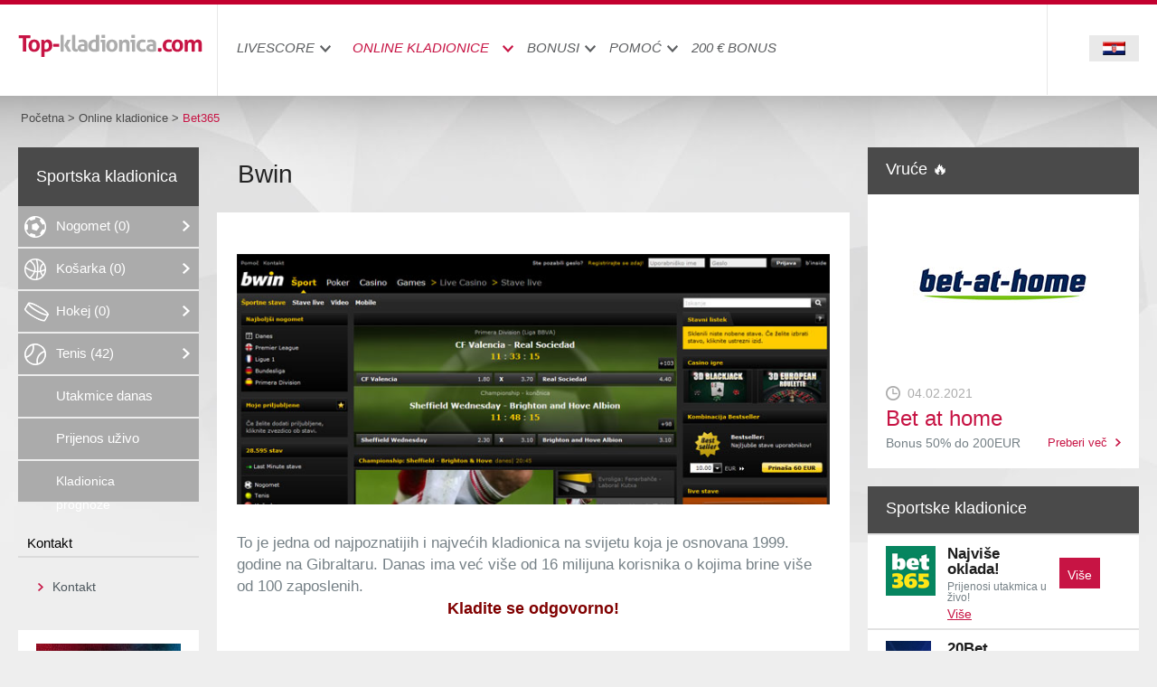

--- FILE ---
content_type: text/html; charset=UTF-8
request_url: https://www.top-kladionica.com/bwin
body_size: 13112
content:
<!DOCTYPE html>
<html lang="sl">
<head>
  <meta http-equiv="Content-Type" content="text/html; charset=UTF-8" />
  <title>Bwin | Top kladionica</title>
  <meta name="description" content="Bwin je jedna najpoznatijih kladinoca u kojoj svaki dan 16 milijuna korisnika  bira između 30.000 različitih oklada. Kliknite pa i vi postanite korisnik!" /> 
  <meta name="keywords" content="" /> 
  <meta name="ROBOTS" content="" />
  									<!-- Hotjar Tracking Code for www.top-kladionica.com -->
<script>
    (function(h,o,t,j,a,r){
        h.hj=h.hj||function(){(h.hj.q=h.hj.q||[]).push(arguments)};
        h._hjSettings={hjid:1573655,hjsv:6};
        a=o.getElementsByTagName('head')[0];
        r=o.createElement('script');r.async=1;
        r.src=t+h._hjSettings.hjid+j+h._hjSettings.hjsv;
        a.appendChild(r);
    })(window,document,'//static.hotjar.com/c/hotjar-','.js?sv=');
</script>
				      
  	
 	 		<meta property="og:description" content="Bwin je jedna najpoznatijih kladinoca u kojoj svaki dan 16 milijuna korisnika  bira između 30.000 različitih oklada. Kliknite pa i vi postanite korisnik!"/>
 	 	 					<meta property="og:image" content="https://www.top-kladionica.com/data/image/logo_fb.png"/>
			
			 		
 	  <meta property="fb:admins" content="1716318786,100002565605880"/>
 	 	
 	<meta property="og:url" content="https://www.top-kladionica.com/bwin"/>
 		
 	<meta property="og:site_name" content="Športne stave"/>

<meta name="viewport" content="width=device-width; initial-scale=1.0" />
<link rel="shortcut icon" href="/favicon.png?v=2" />
<link href="/static/css/style.min.css?v=914" rel="stylesheet" type="text/css" />
<link href="/static/css/style-rwd.min.css?v=915" rel="stylesheet" type="text/css" />
<script type="text/javascript"><!-- 
bahaff_link = '/kladionica-bet-at-home';
b365_link   = '/kladionica-bet365'; 
//--> </script>
<script type="text/javascript" src="/static/js/jquery-3.5.1.min.js"></script>
<script defer="defer" ="text/javascript" src="/static/js/response.min.js"></script>
<script defer="defer" type="text/javascript" src="/static/js/common.min.js?v=894"></script>


<script defer="defer" type="text/javascript" src="/static/js/sticknav/jquery.slicknav.min.js"></script>
<script type="text/javascript" src="//tracking24.net/tracking.js" async="async"></script>
<!-- Google tag (gtag.js) -->
<script async src="https://www.googletagmanager.com/gtag/js?id=G-9N8N79W7X1"></script>
<script>
  window.dataLayer = window.dataLayer || [];
  function gtag(){dataLayer.push(arguments);}
  gtag('js', new Date());

  gtag('config', 'G-9N8N79W7X1');
</script>




<script>
    $(document).ready(function() {
        $('.hlbtn').on('click', function(e) {
            e.preventDefault();

            var data = $(this).data('data');
            //var url = atob(data);
            var url = data;

            window.open(url, '_blank');
        });
    });
</script>

<script defer="defer" type="text/javascript" src="/static/js/raty-2.5.2/lib/jquery.raty.js?v=1"></script>

    <link rel="canonical" href="https://www.top-kladionica.com/bwin" />
</head>
<body style=" ">

<div id="bg">
  <div id="headerContainer">
    
  <div id="header" class="header-hr">
  	
  	<div id="logo">  		
		  <a href="/" title="Športne stave"><img src="/data/image/stavnice-logo-hr.png?v=2" alt="Top kladionica"
		  		  width="204" height="28"/></a>
  	</div>
  	
  	  	
  	
<!-- MAIN LEVEL -->
<div id="topmenu">
	<div id="topmenu_content">
		<table cellpadding="0" cellspacing="0" border="0" style="width: 100%"><tr>
		  <td >

    		<table cellpadding="0" cellspacing="0" border="0" id="topmenu_inner"><tr>
    		       				    			            

    			            <td class="MainMenu_Item" id="topmenu_208" onclick="Redirect('/sportska-kladionica')">

        			            	        			            	    			            		<div class="MainMenu_Item0 MainMenu_Item_HasChildren">
    				                      				                      				                  <a href="/sportska-kladionica" title="Sportska kladionica" style="">Livescore</a>
    				                  
    				                  <div class="MainMenu_Sub"><div class="MainMenu_Sub_Item MainMenu_Sub_Item_nogomet MainMenu_Sub_Item_2" onclick="Redirect('/nogomet');"><a href="/nogomet" title="Nogomet - rezultati, tablice, bonusi za klađenje">Nogomet</a></div><div class="MainMenu_Sub_Item MainMenu_Sub_Item_kosarka MainMenu_Sub_Item_3" onclick="Redirect('/kosarka');"><a href="/kosarka" title="Košarka">Košarka</a></div><div class="MainMenu_Sub_Item MainMenu_Sub_Item_hokej MainMenu_Sub_Item_4" onclick="Redirect('/hokej');"><a href="/hokej" title="Hokej">Hokej</a></div><div class="MainMenu_Sub_Item MainMenu_Sub_Item_tenis MainMenu_Sub_Item_5" onclick="Redirect('/tenis');"><a href="/tenis" title="Tenis">Tenis</a></div><div class="MainMenu_Sub_Item MainMenu_Sub_Item_utakmice-danas MainMenu_Sub_Item_290" onclick="Redirect('/utakmice-danas');"><a href="/utakmice-danas" title="Utakmice danas (nogomet, košarka ...) + 500 € Bonusa">Utakmice danas</a></div><div class="MainMenu_Sub_Item MainMenu_Sub_Item_prijenos-uzivo MainMenu_Sub_Item_302" onclick="Redirect('/prijenos-uzivo');"><a href="/prijenos-uzivo" title="Prijenos utakmica uživo">Prijenos uživo</a></div><div class="MainMenu_Sub_Item MainMenu_Sub_Item_prognoze MainMenu_Sub_Item_294" onclick="Redirect('/prognoze');"><a href="/prognoze" title="Kladionica prognoze :: Besplatni tipovi, dojave sa 73% mogućnosti pogotka">Kladionica prognoze</a></div></div>        				              </div>
    				        </td>
    			    	    			                			            	 <td class="Menu_Item_Seperator"><div></div></td>
    			            

    			            <td class="MainMenu_Item_Selected" id="topmenu_263" onclick="Redirect('/kladionice')">

        			            	        			            	    			            		<div class="MainMenu_Item1 MainMenu_Item_HasChildren">
    				                      				                      				                  <a href="/kladionice" title="Najbolje online kladionice (Bet365, Bet at Home ...)" style="">Online kladionice</a>
    				                  
    				                  <div class="MainMenu_Sub"><div class="MainMenu_Sub_Item MainMenu_Sub_Item_bet-at-home MainMenu_Sub_Item_269" onclick="Redirect('/bet-at-home');"><a href="/bet-at-home" title="Bet at home Hrvatska 2024 (mirror link)">Bet at home</a></div><div class="MainMenu_Sub_Item_Selected MainMenu_Sub_Item_bet365 MainMenu_Sub_Item_270" onclick="Redirect('/bet365');"><a href="/bet365" title="Bet365 Hrvatska | Alternativni link i bonus 2024">Bet365</a></div><div class="MainMenu_Sub_Item MainMenu_Sub_Item_william-hill MainMenu_Sub_Item_271" onclick="Redirect('/william-hill');"><a href="/william-hill" title="William Hill">William Hill</a></div><div class="MainMenu_Sub_Item MainMenu_Sub_Item_22bet MainMenu_Sub_Item_320" onclick="Redirect('/22bet');"><a href="/22bet" title="22Bet Hrvatska: alternativni link i bonus 122 €">22Bet</a></div><div class="MainMenu_Sub_Item MainMenu_Sub_Item_20bet MainMenu_Sub_Item_333" onclick="Redirect('/20bet');"><a href="/20bet" title="20Bet ⚽">20Bet ⚽</a></div><div class="MainMenu_Sub_Item MainMenu_Sub_Item_titanbet MainMenu_Sub_Item_272" onclick="Redirect('/titanbet');"><a href="/titanbet" title="TitanBet: bonus do 1500 €">TitanBet</a></div><div class="MainMenu_Sub_Item MainMenu_Sub_Item_betfair MainMenu_Sub_Item_275" onclick="Redirect('/betfair');"><a href="/betfair" title="Betfair: alternativni link">Betfair</a></div><div class="MainMenu_Sub_Item MainMenu_Sub_Item_unibet MainMenu_Sub_Item_281" onclick="Redirect('/unibet');"><a href="/unibet" title="Unibet: bonus do 25 €">Unibet</a></div><div class="MainMenu_Sub_Item MainMenu_Sub_Item_bwin MainMenu_Sub_Item_268" onclick="Redirect('/bwin');"><a href="/bwin" title="Bwin">Bwin</a></div><div class="MainMenu_Sub_Item MainMenu_Sub_Item_pinnacle MainMenu_Sub_Item_273" onclick="Redirect('/pinnacle');"><a href="/pinnacle" title="Pinnacle">Pinnacle</a></div></div>        				              </div>
    				        </td>
    			    	    			                			            	 <td class="Menu_Item_Seperator"><div></div></td>
    			            

    			            <td class="MainMenu_Item" id="topmenu_283" onclick="Redirect('/bonusi')">

        			            	        			            	    			            		<div class="MainMenu_Item2 MainMenu_Item_HasChildren">
    				                      				                      				                  <a href="/bonusi" title="Kladionice bonusi" style="">Bonusi</a>
    				                  
    				                  <div class="MainMenu_Sub"><div class="MainMenu_Sub_Item MainMenu_Sub_Item_bet-at-home-bonus-5-eura#bet-at-home-bonus-100 MainMenu_Sub_Item_284" onclick="Redirect('/bet-at-home-bonus-5-eura#bet-at-home-bonus-100');"><a href="/bet-at-home-bonus-5-eura#bet-at-home-bonus-100" title="Bet at Home bonus kod 200 € i free bet ({DATE})">Bet at Home bonus</a></div><div class="MainMenu_Sub_Item MainMenu_Sub_Item_bet365-bonus MainMenu_Sub_Item_286" onclick="Redirect('/bet365-bonus');"><a href="/bet365-bonus" title="Bet365 bonus">Bet365 bonus</a></div><div class="MainMenu_Sub_Item MainMenu_Sub_Item_titanbet#bonus MainMenu_Sub_Item_287" onclick="Redirect('/titanbet#bonus');"><a href="/titanbet#bonus" title="Titanbet bonus">Titanbet bonus</a></div><div class="MainMenu_Sub_Item MainMenu_Sub_Item_william-hill#bonus MainMenu_Sub_Item_288" onclick="Redirect('/william-hill#bonus');"><a href="/william-hill#bonus" title="William Hill bonus">William Hill bonus</a></div><div class="MainMenu_Sub_Item MainMenu_Sub_Item_unibet#bonus MainMenu_Sub_Item_291" onclick="Redirect('/unibet#bonus');"><a href="/unibet#bonus" title="Unibet bonus">Unibet bonus</a></div><div class="MainMenu_Sub_Item MainMenu_Sub_Item_bet-at-home-bonus-5-eura MainMenu_Sub_Item_308" onclick="Redirect('/bet-at-home-bonus-5-eura');"><a href="/bet-at-home-bonus-5-eura" title="Bet at Home Bonus 5 eura BEZ depozita">Bet at Home Bonus 5 eura</a></div></div>        				              </div>
    				        </td>
    			    	    			                			            	 <td class="Menu_Item_Seperator"><div></div></td>
    			            

    			            <td class="MainMenu_Item" id="topmenu_264" onclick="Redirect('/pomoc-pri-kladzenju')">

        			            	        			            	    			            		<div class="MainMenu_Item3 MainMenu_Item_HasChildren">
    				                      				                      				                  <a href="/pomoc-pri-kladzenju" title="Pomoć pri klađenju" style="">Pomoć</a>
    				                  
    				                  <div class="MainMenu_Sub"><div class="MainMenu_Sub_Item MainMenu_Sub_Item_vrste-kladzenja MainMenu_Sub_Item_280" onclick="Redirect('/vrste-kladzenja');"><a href="/vrste-kladzenja" title="Vrste klađenja">Tipi stav</a></div><div class="MainMenu_Sub_Item MainMenu_Sub_Item_konjske-utrke MainMenu_Sub_Item_276" onclick="Redirect('/konjske-utrke');"><a href="/konjske-utrke" title="Konjske utrke">Konjske utrke</a></div><div class="MainMenu_Sub_Item MainMenu_Sub_Item_drzave-u-kojima-je-bet365-blokiran MainMenu_Sub_Item_322" onclick="Redirect('/drzave-u-kojima-je-bet365-blokiran');"><a href="/drzave-u-kojima-je-bet365-blokiran" title="Države u kojima je Bet365 blokiran">Lista blokiranih država</a></div><div class="MainMenu_Sub_Item MainMenu_Sub_Item_novine MainMenu_Sub_Item_324" onclick="Redirect('/novine');"><a href="/novine" title="Novine">Novine</a></div><div class="MainMenu_Sub_Item MainMenu_Sub_Item_betburger MainMenu_Sub_Item_331" onclick="Redirect('/betburger');"><a href="/betburger" title="Betburger">Betburger</a></div></div>        				              </div>
    				        </td>
    			    	    			                			            	 <td class="Menu_Item_Seperator"><div></div></td>
    			            

    			            <td class="MainMenu_Item" id="topmenu_328" onclick="Redirect('/bet-at-home-bonus-5-eura#bet-at-home-bonus-100')">

        			            	        			            	    			            		<div class="MainMenu_Item4 ">
    				                      				                      				                  <a href="/bet-at-home-bonus-5-eura#bet-at-home-bonus-100" title="200 € Bonus" style="">200 € Bonus</a>
    				                  
    				                          				              </div>
    				        </td>
    			    	    			   	
    				
    		    <td class="Menu_Item_Seperator" style="width: 1px;"><div></div></td>
    			</tr>
    		</table>


    	</td>


	  </tr></table>
	</div>
</div>

<script type="text/javascript">
$(function(){
  $('.MainMenu_Sub').click(function(e){
    e.stopPropagation();
  });

});
</script>

<style type="text/css">
   .MainMenu_Item .MainMenu_Sub, .MainMenu_Item_Selected .MainMenu_Sub{display: none; position: absolute; top: 45px; left: 0px; width: 130px; background-color: #FFF; padding: 10px;
        -webkit-box-shadow: 0px 2px 3px rgba(118, 118, 118, 0.9);
        -moz-box-shadow:    0px 2px 3px rgba(118, 118, 118, 0.9);
        box-shadow:         0px 2px 3px rgba(118, 118, 118, 0.9);
    }
   .MainMenu_Item:hover .MainMenu_Sub, .MainMenu_Item_Selected:hover .MainMenu_Sub{display: block;}
   .MainMenu_Sub .MainMenu_Sub_Item, .MainMenu_Sub .MainMenu_Sub_Item_Selected{padding: 11px 15px;}
   .MainMenu_Sub .MainMenu_Sub_Item a, .MainMenu_Sub .MainMenu_Sub_Item_Selected a{font-size: 14px; color: #5c5e60;}
   .MainMenu_Sub .MainMenu_Sub_Item:hover a, .MainMenu_Sub .MainMenu_Sub_Item_Selected a{color: #c71444;}
</style>


                 <div id='flag-border'></div>
  	<div id="langdropdown" class="langdropdown">
    	<div>
        
    	  <!--<div class="lang-lbl">Jezik:</div>-->
    		<div class="lang-btn "><div class="flag flag-hr"></div></div>
    		<div class="clear"></div>
    	</div>
    	<div class="lang-dropdown">      	    
    	    <div class="dropdown-item" onclick="Redirect('https://www.sportni-portal.com');">
        		      <div class="flag flag-si"></div></div>
    	    <div class="dropdown-item" onclick="Redirect('http://www.betsonhand.com');">
        		      <div class="flag flag-en"></div></div>
    	          </div>
    </div>
    <script type="text/javascript">
    <!--
    $(function(){
      $('#langdropdown').click(function(){

        if(Response.band(1086)){
          // PC
        } else {
          // Tablet, mobile
          $(this).find('.lang-dropdown').fadeToggle();
        }
        
      });
    });
    //-->
    </script>
          
  	    
  </div>
  
</div>

  <div id="container">
    <div id="menusub_rwd"></div>
	  <div id="sub-content" class="content">
  	  		<div class="menu_breadchrumb"  id="menu_breadchrumb"></div>	
		<div id="left">
  <div id="leftmenu">
  	
  	  	
  	  	<div id="leftmenuTitle">Sportska kladionica</div>
  	
  		
  	<div class="leftmenuItems">				
  				

  		        		        		        		



  		        		<div class="leftmenu_itemwrap">


                                                    <a class="leftmenu_item leftmenu-nogomet leftmenu-2" href="/nogomet" rel="nofollow" style="">
                          		        	

  		        		    		        		  Nogomet <span class='countitm'>(0)</span>                        
                                                    <span class="arrow"></span></a>
                                                
  		        		  


                        <div class='leftmenu_submenu'><div onclick='Redirect("/svijet")' class='leftmenu_submenu_item '><div class='flag flag-wo'></div><a href='/svijet'>Svijet <span class='countitm'>(0)</span></a></div><div onclick='Redirect("/europa")' class='leftmenu_submenu_item '><div class='flag flag-eu'></div><a href='/europa'>Europa <span class='countitm'>(0)</span></a></div><div onclick='Redirect("/engleska")' class='leftmenu_submenu_item '><div class='flag flag-en'></div><a href='/engleska'>Engleska <span class='countitm'>(0)</span></a></div><div onclick='Redirect("/spanjolska")' class='leftmenu_submenu_item '><div class='flag flag-es'></div><a href='/spanjolska'>Španjolska <span class='countitm'>(0)</span></a></div><div onclick='Redirect("/njemacka")' class='leftmenu_submenu_item '><div class='flag flag-de'></div><a href='/njemacka'>Njemačka <span class='countitm'>(0)</span></a></div><div onclick='Redirect("/italija")' class='leftmenu_submenu_item '><div class='flag flag-it'></div><a href='/italija'>Italija <span class='countitm'>(0)</span></a></div><div onclick='Redirect("/francuska")' class='leftmenu_submenu_item '><div class='flag flag-fr'></div><a href='/francuska'>Francuska <span class='countitm'>(0)</span></a></div><div onclick='Redirect("/nizozemska")' class='leftmenu_submenu_item '><div class='flag flag-nl'></div><a href='/nizozemska'>Nizozemska <span class='countitm'>(0)</span></a></div><div onclick='Redirect("/portugalska")' class='leftmenu_submenu_item '><div class='flag flag-pt'></div><a href='/portugalska'>Portugalska <span class='countitm'>(0)</span></a></div><div onclick='Redirect("/austrija")' class='leftmenu_submenu_item '><div class='flag flag-at'></div><a href='/austrija'>Austrija <span class='countitm'>(0)</span></a></div><div onclick='Redirect("/slovenija")' class='leftmenu_submenu_item '><div class='flag flag-si'></div><a href='/slovenija'>Slovenija <span class='countitm'>(0)</span></a></div><div onclick='Redirect("/hrvatska")' class='leftmenu_submenu_item '><div class='flag flag-hr'></div><a href='/hrvatska'>Hrvatska <span class='countitm'>(0)</span></a></div><div onclick='Redirect("/druge-zemlje")' class='leftmenu_submenu_item leftmenu_submenu_item_last'><div class='flag flag-wo'></div><a href='/druge-zemlje'>Druge zemlje <span class='countitm'>(0)</span></a></div></div>

  		        		 </div>
  		        		
  		        		<div class="leftmenu_spacer"></div>
  		        		
  		        		

  		        		        		        		



  		        		<div class="leftmenu_itemwrap">


                                                    <a class="leftmenu_item leftmenu-kosarka leftmenu-3" href="/kosarka" rel="nofollow" style="">
                          		        	

  		        		    		        		  Košarka <span class='countitm'>(0)</span>                        
                                                    <span class="arrow"></span></a>
                                                
  		        		  


                        <div class='leftmenu_submenu'><div onclick='Redirect("/sad")' class='leftmenu_submenu_item '><div class='flag flag-us'></div><a href='/sad'>SAD <span class='countitm'>(0)</span></a></div><div onclick='Redirect("/francuska-prva-liga")' class='leftmenu_submenu_item '><div class='flag flag-fr'></div><a href='/francuska-prva-liga'>Francuska - Prva liga <span class='countitm'>(0)</span></a></div><div onclick='Redirect("/italija-prva-liga")' class='leftmenu_submenu_item '><div class='flag flag-it'></div><a href='/italija-prva-liga'>Italija - Prva liga <span class='countitm'>(0)</span></a></div><div onclick='Redirect("/grcka-prva-liga")' class='leftmenu_submenu_item '><div class='flag flag-gr'></div><a href='/grcka-prva-liga'>Grčka - Prva liga <span class='countitm'>(0)</span></a></div><div onclick='Redirect("/spanjolska-acb")' class='leftmenu_submenu_item '><div class='flag flag-es'></div><a href='/spanjolska-acb'>Španjolska - ACB <span class='countitm'>(0)</span></a></div><div onclick='Redirect("/turcija-tbf")' class='leftmenu_submenu_item leftmenu_submenu_item_last'><div class='flag flag-tr'></div><a href='/turcija-tbf'>Turčija - TBF <span class='countitm'>(0)</span></a></div></div>

  		        		 </div>
  		        		
  		        		<div class="leftmenu_spacer"></div>
  		        		
  		        		

  		        		        		        		



  		        		<div class="leftmenu_itemwrap">


                                                    <a class="leftmenu_item leftmenu-hokej leftmenu-4" href="/hokej" rel="nofollow" style="">
                          		        	

  		        		    		        		  Hokej <span class='countitm'>(0)</span>                        
                                                    <span class="arrow"></span></a>
                                                
  		        		  


                        <div class='leftmenu_submenu'><div onclick='Redirect("/svijet-1")' class='leftmenu_submenu_item '><div class='flag flag-wo'></div><a href='/svijet-1'>Svijet <span class='countitm'>(0)</span></a></div><div onclick='Redirect("/sad-nhl")' class='leftmenu_submenu_item '><div class='flag flag-us'></div><a href='/sad-nhl'>SAD - NHL <span class='countitm'>(0)</span></a></div><div onclick='Redirect("/rusija-khl")' class='leftmenu_submenu_item '><div class='flag flag-ru'></div><a href='/rusija-khl'>Rusija - KHL <span class='countitm'>(0)</span></a></div><div onclick='Redirect("/austrija-ebel")' class='leftmenu_submenu_item '><div class='flag flag-at'></div><a href='/austrija-ebel'>Austrija - EBEL <span class='countitm'>(0)</span></a></div><div onclick='Redirect("/ceska-1-liga")' class='leftmenu_submenu_item '><div class='flag flag-cz'></div><a href='/ceska-1-liga'>Češka 1. liga <span class='countitm'>(0)</span></a></div><div onclick='Redirect("/svedska-shl")' class='leftmenu_submenu_item '><div class='flag flag-se'></div><a href='/svedska-shl'>Švedska - SHL <span class='countitm'>(0)</span></a></div><div onclick='Redirect("/finska-liiga")' class='leftmenu_submenu_item '><div class='flag flag-fi'></div><a href='/finska-liiga'>Finska - Liiga <span class='countitm'>(0)</span></a></div><div onclick='Redirect("/njemacka-del")' class='leftmenu_submenu_item '><div class='flag flag-de'></div><a href='/njemacka-del'>Njemačka - DEL <span class='countitm'>(0)</span></a></div><div onclick='Redirect("/slovaska-prva-liga")' class='leftmenu_submenu_item leftmenu_submenu_item_last'><div class='flag flag-sk'></div><a href='/slovaska-prva-liga'>Slovaška prva liga <span class='countitm'>(0)</span></a></div></div>

  		        		 </div>
  		        		
  		        		<div class="leftmenu_spacer"></div>
  		        		
  		        		

  		        		        		        		



  		        		<div class="leftmenu_itemwrap">


                                                    <a class="leftmenu_item leftmenu-tenis leftmenu-5" href="/tenis" rel="nofollow" style="">
                          		        	

  		        		    		        		  Tenis <span class='countitm'>(42)</span>                        
                                                    <span class="arrow"></span></a>
                                                
  		        		  


                        <div class='leftmenu_submenu'><div onclick='Redirect("/atp")' class='leftmenu_submenu_item '><div class='flag flag-wo'></div><a href='/atp'>ATP <span class='countitm'>(0)</span></a></div><div onclick='Redirect("/wta")' class='leftmenu_submenu_item '><div class='flag flag-wo'></div><a href='/wta'>WTA <span class='countitm'>(5)</span></a></div><div onclick='Redirect("/itf-muski")' class='leftmenu_submenu_item '><div class='flag flag-wo'></div><a href='/itf-muski'>ITF muški <span class='countitm'>(0)</span></a></div><div onclick='Redirect("/itf-zene")' class='leftmenu_submenu_item '><div class='flag flag-wo'></div><a href='/itf-zene'>ITF žene <span class='countitm'>(0)</span></a></div><div onclick='Redirect("/atp-tour")' class='leftmenu_submenu_item leftmenu_submenu_item_last'><div class='flag flag-wo'></div><a href='/atp-tour'>ATP Tour <span class='countitm'>(0)</span></a></div></div>

  		        		 </div>
  		        		
  		        		<div class="leftmenu_spacer"></div>
  		        		
  		        		

  		        		        		        		



  		        		<div class="leftmenu_itemwrap">


                                                    <a class="leftmenu_item leftmenu-utakmice-danas leftmenu-290" href="/utakmice-danas" style="">
                          		        	

  		        		    		        		  Utakmice danas                        
                                                    </a>
                                                
  		        		  


                        

  		        		 </div>
  		        		
  		        		<div class="leftmenu_spacer"></div>
  		        		
  		        		

  		        		        		        		



  		        		<div class="leftmenu_itemwrap">


                                                    <a class="leftmenu_item leftmenu-prijenos-uzivo leftmenu-302" href="/prijenos-uzivo" style="">
                          		        	

  		        		    		        		  Prijenos uživo                        
                                                    </a>
                                                
  		        		  


                        

  		        		 </div>
  		        		
  		        		<div class="leftmenu_spacer"></div>
  		        		
  		        		

  		        		        		        		



  		        		<div class="leftmenu_itemwrap">


                                                    <a class="leftmenu_item leftmenu-prognoze leftmenu-294" href="/prognoze" style="font-size: 14px;">
                          		        	

  		        		    		        		  Kladionica prognoze                        
                                                    </a>
                                                
  		        		  


                        

  		        		 </div>
  		        		
  		        		<div class="leftmenu_spacer"></div>
  		        		
  		        		  		</div>	
  		
  		<script type="text/javascript">
      <!--
      // Add spacer 
      $(function(){

    	  //$('.leftmenu_item, .leftmenu_item_sel').first().css({border : "none"});
        $('.leftmenu_item_sub, .leftmenu_item_sub_sel, .leftmenu_item_suber, .leftmenu_item_suber_sel').last().after('<div class="leftmenulevel3botspacer"></div>');

        // level 4 spacer top & bottom
        //$('.leftmenu_item_suber, .leftmenu_item_suber_sel').last().after('<div class="leftmenulevel4botspacer"></div>');
        //$('.leftmenu_item_suber, .leftmenu_item_suber_sel').first().before('<div class="leftmenulevel4topspacer"></div>');

				      });

      function DisplayAllLevel4(){
    	  $('.leftmenu_item_sub').fadeIn();
    	  $('#leftmenu_level4_displayall').hide();
    	  $('#leftmenu_level4_hideall').fadeIn();
      }

      function HideAllLevel4(){
    	  $('.leftmenu_item_sub').hide();
    	  $('#leftmenu_level4_hideall').hide();
    	  $('#leftmenu_level4_displayall').fadeIn();
      }
			
      
      //-->
      </script>
      
      
        		
  		   </div>




<div id="leftPodpora"><h3>
	Kontakt</h3>
<a href="/kontakt">Kontakt</a></div>

<div id="leftOglascki">
        <div class="desc"><div style="text-align: center;">
	<a href="/kladionica-22bet" target="_blank" title="22Bet"><img alt="22Bet" src="/data/image/22bet_tall_ad_hr.jpg" style="width: 160px; height: 600px;" title="2Bet" /></a></div></div>
</div>






  			
  			</div>	
  	    <div id="main" class="content"> <div class="menu_breadchrumb"  id="menu_breadchrumb2"><div class="menu_breadchrumbinner" id="menu_breadchrumbinner" itemprop="breadcrumb">            	
              <div class="breadchrumbitem " itemscope itemtype="https://schema.org/BreadcrumbList"><span itemprop="itemListElement" itemscope itemtype="https://schema.org/ListItem"><a itemprop="url" href="/" title="Početna" ><span itemprop="name">Početna</span></a><meta itemprop="position" content="1"></span></div> &gt; <div class="breadchrumbitem " itemscope itemtype="https://schema.org/BreadcrumbList"><span itemprop="itemListElement" itemscope itemtype="https://schema.org/ListItem"><a itemprop="url" href="/kladionice" title="Najbolje online kladionice (Bet365, Bet at Home ...)" ><span itemprop="name">Online kladionice</span></a><meta itemprop="position" content="2"></span></div> &gt; <div class="breadchrumbitem last" itemscope itemtype="https://schema.org/BreadcrumbList"><span itemprop="itemListElement" itemscope itemtype="https://schema.org/ListItem"><a itemprop="url" href="/bet365" title="Bet365 Hrvatska | Alternativni link i bonus 2024" ><span itemprop="name">Bet365</span></a><meta itemprop="position" content="3"></span></div></div></div>    	
   		<div class="menu_breadchrumb_spacer"></div>
	
	<script type="text/javascript">
		<!--
		$(function(){
		  // Move breadchrumb to beginning of page

		 // breadChrum = $('#main #menu_breadchrumb2');
		  if($('#main #menu_breadchrumb2').length > 0){
		    //breadChrum.prependTo('#sub-content');   
		    $('#menu_breadchrumb').html($('#main #menu_breadchrumb2').html());   
		  }
		});
		//-->
	</script><div class="page_title"><h1>Bwin</h1></div>

	
	
		            
	<div class="document ">	
	
	
	
	
	
	
	
		<div style="color: #525252;">
	<br />
	<img alt="Bwin" src="/data/image/bwinbig.jpg" /><br />
	<br />
	<h4>
		To je jedna od najpoznatijih i najvećih kladionica na svijetu koja je osnovana 1999. godine na Gibraltaru. Danas ima već vi&scaron;e od 16 milijuna korisnika o kojima brine vi&scaron;e od 100 zaposlenih.</h4>
	<div style="text-align: center;">
		<strong><span style="color:#800000;"><span style="font-size:18px;">Kladite se odgovorno!</span></span></strong><br />
		&nbsp;</div>
	<br />
	Stranica je prevedena na vi&scaron;e od 20 svjetskih jezika, dnevno nude vi&scaron;e od 30000 različitih oklada u vi&scaron;e od 40 vrsta sportova.<br />
	<br />
	<table border="0" cellpadding="1" cellspacing="1" class="table-fancy-white">
		<thead>
			<tr>
				<th colspan="2">
					<b>Ponuda BWIN kladionice</b></th>
			</tr>
		</thead>
		<tbody>
			<tr>
				<td style="width: 42%;">
					<ul>
						<li>
							sportsko klađenje i klađenje uživo</li>
						<li>
							casino, casino uživo</li>
						<li>
							poker</li>
					</ul>
				</td>
				<td>
					<ul>
						<li>
							mobilno klađenje</li>
						<li>
							igre</li>
					</ul>
				</td>
			</tr>
		</tbody>
	</table>
	<br />
	<table border="0" cellpadding="1" cellspacing="1" class="table-fancy-white2" style="width: 100%;">
		<thead>
			<tr>
				<th>
					Informacije o klađenju</th>
			</tr>
		</thead>
		<tbody>
			<tr>
				<td>
					Minimalna oklada je 0.5 &euro;, a maksimalna oklada ovisi o događaju, minimalna uplata je 10 &euro;, a minimalna isplata 30 &euro;.</td>
			</tr>
		</tbody>
	</table>
	<table border="0" cellpadding="0" cellspacing="0" style="width: 100%;">
		<tbody>
			<tr>
				<td style="width: 48%;">
					<table border="0" cellpadding="1" cellspacing="1" class="table-fancy-white2" style="width: 100%;">
						<thead>
							<tr>
								<th>
									Vrste uplate</th>
							</tr>
						</thead>
						<tbody>
							<tr>
								<td>
									<span class="payment"><img alt="Skrill" src="/data/image/ikone/skrill.png" /> Skrill</span> <span class="payment"><img alt="Neteller" src="/data/image/ikone/neteller.png" /> Neteller</span> <span class="payment"><img alt="Visa" src="/data/image/ikone/visa.png" /> Visa</span> <span class="payment"><img alt="Mastercard" src="/data/image/ikone/mastercard.png" /> Mastercard</span> <span class="payment"><img alt="Dinners" src="/data/image/ikone/dinners.png" /> Dinners</span> <span class="payment"><img alt="nakazilo preko banke" src="/data/image/ikone/banktransfer.png" />banka</span> <span class="payment"><img alt="Paysafecard" src="/data/image/ikone/paysafecard.png" /> Paysafecard</span> <span class="payment"><img alt="Western union" src="/data/image/ikone/westernunion.png" /> Western union</span> <span class="payment"><img alt="Paypal" src="/data/image/ikone/paypal.png" /> Paypay</span> <span class="payment"><img alt="Ukash" src="/data/image/ikone/ukash.png" /> Ukash</span> <span class="payment"><img alt="Click and buy" src="/data/image/ikone/clickandbuy.png" /> Click and buy</span></td>
							</tr>
						</tbody>
					</table>
				</td>
				<td style="width: 4%;">
					&nbsp;</td>
				<td style="width: 48%;">
					<table border="0" cellpadding="1" cellspacing="1" class="table-fancy-white2" style="width: 100%;">
						<thead>
							<tr>
								<th>
									Vrste isplate</th>
							</tr>
						</thead>
						<tbody>
							<tr>
								<td>
									<span class="payment"><img alt="Skrill" src="/data/image/ikone/skrill.png" /> Skrill</span> <span class="payment"><img alt="Neteller" src="/data/image/ikone/neteller.png" /> Neteller</span> <span class="payment"><img alt="Visa" src="/data/image/ikone/visa.png" /> Visa</span> <span class="payment"><img alt="Mastercard" src="/data/image/ikone/mastercard.png" /> Mastercard</span> <span class="payment"><img alt="nakazilo preko banke" src="/data/image/ikone/banktransfer.png" />banka</span> <span class="payment"><img alt="Western union" src="/data/image/ikone/westernunion.png" /> Western union</span></td>
							</tr>
						</tbody>
					</table>
				</td>
			</tr>
		</tbody>
	</table>
	<br />
	<table border="0" cellpadding="1" cellspacing="1" class="table-fancy-white2" style="width: 100%;">
		<thead>
			<tr>
				<th colspan="2">
					Prednosti i nedostaci BWIN kladionice</th>
			</tr>
		</thead>
		<tbody>
			<tr>
				<td style="width: 54.3%;">
					<span class="plus"><img src="/data/image/ikone/icon-plus.png" /><span class="plus">financijski pouzdana kladionica</span></span> <span class="plus"><img src="/data/image/ikone/icon-plus.png" /><span class="plus">jednostavna i intuitivna kladionica za korisnike</span></span> <span class="plus"><img src="/data/image/ikone/icon-plus.png" /><span class="plus">oklade uživo za vi&scaron;e sportova</span></span> <span class="plus"><img src="/data/image/ikone/icon-plus.png" /><span class="plus">prijenosi utakmica uživo</span></span> <span class="plus"><img src="/data/image/ikone/icon-plus.png" /><span class="plus">op&scaron;iran HELP izbornik</span></span> <span class="plus"><img src="/data/image/ikone/icon-plus.png" /><span class="plus">korisnike nagrađuje bodovima za lojalnost</span></span></td>
				<td>
					<span class="minus"><img src="/data/image/ikone/icon-minus.png" />nema pomoči uživo</span></td>
			</tr>
		</tbody>
	</table>
	<br />
	<div style="padding-left: 10px; font-size: 24px; font-weight: 400; color: #292929;">
		<img src="/data/image/ikone/headphones.png" style="float: left; margin-right: 10px; margin-top: -3px;" /><b>BWIN</b> kontakt</div>
	<br />
	<div style="padding-left: 10px; font-size: 16px; line-height: 32px;">
		<span style="color: #c71444;">Mail:</span> support.hr@bwin.com -&nbsp;samo na engleskom jeziku<br />
		<span style="color: #c71444;">Telefon:</span> 0035020077761 - samo na engleskom jeziku (08:00 - 22:00)</div>
</div>
<br />		
					
	</div>		


<div class="success" id="successDiv" style="display:none; padding: 20px 20px 20px 60px;">                      							
   			<div style="">
       		 Vaš komentar je dodan. Bit će vidljiv kada ga odobri moderator.        </div>
</div>

<div  id="catalogue_comment_container" style="">

  <div class="comment_title">Komentari</div>

	<div class="catalogue_comment" style="">
		
				<div class="clear"></div>
  
		
					
			         <div class="validation" id="errorDiv" style="display:none;">                      							
      			<div id="errorMsg" style="">
      			              			 
            </div>
         </div>		
		  
		  
			<form action="" method="post" id="catalogue_item_comment" class="form" name="frmComment" enctype="multipart/form-data">
				<input type="hidden" name="IsPostBack" value="1" />
					
  					<div class="flditm">
              <div class="flditm-fld">
              
  						  							<input name="comment_name"  id="comment_name" type="text" class="field input_size"   value="" placeholder="*Ime i prezime"/>
  						  						
						
  						  							<input name="comment_email"  id="comment_email" type="text" class="field input_size"   value="" placeholder="*E-mail"/>
  						  						
							 <textarea name="comment_text"  id="comment_text" class="field input_size"style="height: 205px; " placeholder="*Napiši komentar"></textarea>
						  </div>
            </div>
						
						<div class="flditm">
              <div class="flditm-fld">
              
                <!-- RATE -->
                                <div class="ranking_item" id="comment_ranking_item" style="">
  		
  		            <input name="comment_rate_value"  id="comment_rate_value" type="hidden" class="field input_size"   value="-1"/>
  		
            		              		
            		  <div class="txt" style="">Ocijeni kladionicu:</div>
            		  <div class="halfShow-true" style="float:left;"></div>
            		              		  <div class="clear"></div>
              		<script type="text/javascript">
          
            		
                	var comment_ranking_item_rating_posted = false;
               	 	$('#comment_ranking_item .halfShow-true').raty({
                       path     : 'static/js/raty-2.5.2/lib/img',
                       half     : true,
                       size     : 16,
                       round		: { down: .04, full: .95, up: .95 },
                       score		: 0,
                       starHalf : 'star-half.png',
                       starOff  : 'star-off.png',
                       starOn   : 'star-on.png',

                       star01   : 'star01.png',
                       star02   : 'star02.png',
                       star03   : 'star03.png',
                       star04   : 'star04.png',
                       star05   : 'star05.png',
                       star06   : 'star06.png',
                       star07   : 'star07.png',
                       star08   : 'star08.png',
                       star09   : 'star09.png',
                       
                       hints		: ['1', '2', '3', '4', '5'],
                       readOnly : comment_ranking_item_rating_posted !== false,
          						 click: function(score, evt) {
          							 $('#comment_rate_value').val(score);
          	           }
                     });
          
               	 	
              	  </script>
          		  </div>
                <!-- RATE [END] -->
              
                <div class="captcha_wrapper">
                  <img src="/libraries/phpcaptcha/securimage_show.php?sid=1768439763&bg_color=FFFFFF&text_color=282828" style="height: 60px" id="comment_captchaimage" align="absmiddle" />
                </div>
                <input name="comment_captcha" type="text" class="field input_size" placeholder="*Sigurnosni kod"/>
	              
						    <div class="btn btn-send" style="margin-top: 5px;" onclick="SubmitComment();return false;"><div class="b1"><div class="b2">Objavi</div></div></div>
							</div>
            </div>
            
            <div class="clear"></div>
            
							</form>
	
			
	</div>			
</div>

<script type="text/javascript">
							
					function SubmitComment() {
						ajax_url = '/commentsubmit';
						var ser = $("#catalogue_item_comment").serialize();
						$.ajax({
							   type: "POST",
							   url: ajax_url,
							   dataType: 'text',
							   data: "IsAjaxPostBack=0&"
								   + ser
								   + "&url=" + "/bwin"
								   + "&rand=" + Math.floor(Math.random()*10000000000000000)
								   + "&submitCommentAjax=1",
							   success: function(xml){
									if(xml == "ok"){
										$("#errorDiv").hide();
										$("#successDiv").show();
										$("#catalogue_comment_container").hide();

																				 // Sets value for all raty components!!!
										 
										 // No need because admin has to confirm it first
										 
									   //$('.ranking_item .halfShow-true').raty('set', { score: $('#comment_rate_value').val() });
										 //$('.ranking_item .halfShow-true').click($('#comment_rate_value').val());
																			} else {
										$("#errorDiv").show();
										$('#errorMsg').html(xml);

										// Reload captcha
										var img = $("#comment_captchaimage");
										var d   = new Date();
										//alert(d.getTime());
										img.attr("src", "/libraries/phpcaptcha/securimage_show.php?sid=" + d.getTime() + "&bg_color=FFFFFF&text_color=282828");
									
									}														
							   }
						});
					}

				</script>

    <div id="catalogue_details_comments">
        <div class="cnt_comments">Ova kladionica još nema komentara</div>
				    </div>
	
    

</div>  
  	    <div id="right">

<div class="rightItem index_r" style="cursor:default;">
    <div class="ttl">
        Vruće &#128293;
    </div>
    <div class="content">
        <div class="img" >
                            <div class="r">
				<!--<a href="https://www.top-kladionica.com/bet-at-home">-->
				<img src="/data/image/data/stavnica_image_2.jpg?v=15012026021603" 
                                    alt="Bet at home" 
                                    title="Bet at home" width="200" height="200"/>
									</div>
                <div class="bottom"></div>
                    </div>

        <div class="item_content">
                            <div class="date">04.02.2021</div>
                        <div class="subttl">
				<a class="subttl" href="https://www.top-kladionica.com/bet-at-home">
                Bet at home				</a>
            </div>
            <div class="summary">
                                Bonus 50% do 200EUR            </div>
            <div class="arrow">
				<a href="https://www.top-kladionica.com/bet-at-home">
				  Preberi več</a></div>
            <div class="clear"></div>
        </div>
    </div>
</div>

<div id="rightBet" class="rightItem">
    <div class="ttl">Sportske kladionice</div>
    <div class="desc">
        <table border="0" cellpadding="1" cellspacing="1">
        	<tbody>
        	          		<tr>
        			<td><img src="/data/image/add/22_icon1.jpg?v=3" /></td>
        			<td class="middle">
        				<h3>Najviše oklada!</h3>
        				            				<br />Prijenosi utakmica u živo!        				        				        				    <br /><a href="/bet365">Više</a>
        				            				      <div class="ranking_item ranking_item_ranking_item_ranking_item_bet365" id="ranking_item_ranking_item_ranking_item_bet365">
  		
  		    		
  		    		    		  <div class="halfShow-true" style="float:left; "></div>
  		    		  <div class="clear"></div>
    		    		
    		    		
    		<script type="text/javascript">

      	var ranking_item_ranking_item_ranking_item_bet365_rating_posted = false;
     	 	$('#ranking_item_ranking_item_ranking_item_bet365 .halfShow-true').raty({
             path     : '/static/js/raty-2.5.2/lib/img',
             half     : true,
             size     : 13,
             round		: { down: .04, full: .95, up: .95 },
             score		: 3.9,
             starHalf : 'star-half-sm.png',
             starOff  : 'star-off-sm.png',
             starOn   : 'star-on-sm.png',

             star01   : 'star01-sm.png',
             star02   : 'star02-sm.png',
             star03   : 'star03-sm.png',
             star04   : 'star04-sm.png',
             star05   : 'star05-sm.png',
             star06   : 'star06-sm.png',
             star07   : 'star07-sm.png',
             star08   : 'star08-sm.png',
             star09   : 'star09-sm.png',
             
             hints		: ['1', '2', '3', '4', '5'],
             readOnly : ranking_item_ranking_item_ranking_item_bet365_rating_posted !== false,
						 click: function(score, evt) {
							 if(ranking_item_ranking_item_ranking_item_bet365_rating_posted == false){

							   $.ajax({
						        url: "/ratesubmit",
						        type: "post",
						        data: {
						          IsPostBack  : 1,
						          url         : '/bet365',
						          rate        : score

						          },
						        // callback handler that will be called on success
						        success: function(response, textStatus, jqXHR){
						          
						          var resp = JSON.parse(response);
						          
						          // log a message to the console
						          if(resp.error == ""){

						                 			   						
     			   						$('.ranking_item_ranking_item_ranking_item_bet365 .halfShow-true').raty('readOnly', true);	 
						            
						          } else {
						            //$("#newsletterValidation").html(response).show();
						          }
						          
						        },
						        // callback handler that will be called on error
						        error: function(jqXHR, textStatus, errorThrown){
						          //$("#newsletterValidation").html("Error while saving");
						        },
						        complete: function(){}
						      });
							 }		
	           }
           });


     	  /*function SubmitRateForUrl(){

       	}*/
      	</script>
  		</div>        				          								        				 
        				</td>
        			<td class="cellright"><div id="okn-22"> <a style="color:white; text-decoration:none;" href="/bet365">Više </a></div></td>
        		</tr>
        		        		<tr>
        			<td><img src="/data/image/add/54_icon1.png?v=3" /></td>
        			<td class="middle">
        				<h3>20Bet</h3>
        				            				<br />100EUR bonus        				        				        				    <br /><a href="/20bet">Više</a>
        				            				      <div class="ranking_item ranking_item_ranking_item_ranking_item_20bet" id="ranking_item_ranking_item_ranking_item_20bet">
  		
  		    		
  		    		    		  <div class="halfShow-true" style="float:left; "></div>
  		    		  <div class="clear"></div>
    		    		
    		    		
    		<script type="text/javascript">

      	var ranking_item_ranking_item_ranking_item_20bet_rating_posted = false;
     	 	$('#ranking_item_ranking_item_ranking_item_20bet .halfShow-true').raty({
             path     : '/static/js/raty-2.5.2/lib/img',
             half     : true,
             size     : 13,
             round		: { down: .04, full: .95, up: .95 },
             score		: 0,
             starHalf : 'star-half-sm.png',
             starOff  : 'star-off-sm.png',
             starOn   : 'star-on-sm.png',

             star01   : 'star01-sm.png',
             star02   : 'star02-sm.png',
             star03   : 'star03-sm.png',
             star04   : 'star04-sm.png',
             star05   : 'star05-sm.png',
             star06   : 'star06-sm.png',
             star07   : 'star07-sm.png',
             star08   : 'star08-sm.png',
             star09   : 'star09-sm.png',
             
             hints		: ['1', '2', '3', '4', '5'],
             readOnly : ranking_item_ranking_item_ranking_item_20bet_rating_posted !== false,
						 click: function(score, evt) {
							 if(ranking_item_ranking_item_ranking_item_20bet_rating_posted == false){

							   $.ajax({
						        url: "/ratesubmit",
						        type: "post",
						        data: {
						          IsPostBack  : 1,
						          url         : '/20bet',
						          rate        : score

						          },
						        // callback handler that will be called on success
						        success: function(response, textStatus, jqXHR){
						          
						          var resp = JSON.parse(response);
						          
						          // log a message to the console
						          if(resp.error == ""){

						                 			   						
     			   						$('.ranking_item_ranking_item_ranking_item_20bet .halfShow-true').raty('readOnly', true);	 
						            
						          } else {
						            //$("#newsletterValidation").html(response).show();
						          }
						          
						        },
						        // callback handler that will be called on error
						        error: function(jqXHR, textStatus, errorThrown){
						          //$("#newsletterValidation").html("Error while saving");
						        },
						        complete: function(){}
						      });
							 }		
	           }
           });


     	  /*function SubmitRateForUrl(){

       	}*/
      	</script>
  		</div>        				          								        				 
        				</td>
        			<td class="cellright"><div id="okn-54"> <a style="color:white; text-decoration:none;" href="/20bet">Više </a></div></td>
        		</tr>
        		        		<tr>
        			<td><img src="/data/image/add/25_icon1.jpg?v=3" /></td>
        			<td class="middle">
        				<h3>200 € BONUS</h3>
        				            				<br />Za nove i stare članove!        				        				        				    <br /><a href="/bet-at-home">Više</a>
        				            				      <div class="ranking_item ranking_item_ranking_item_ranking_item_bet_at_home" id="ranking_item_ranking_item_ranking_item_bet_at_home">
  		
  		    		
  		    		    		  <div class="halfShow-true" style="float:left; "></div>
  		    		  <div class="clear"></div>
    		    		
    		    		
    		<script type="text/javascript">

      	var ranking_item_ranking_item_ranking_item_bet_at_home_rating_posted = false;
     	 	$('#ranking_item_ranking_item_ranking_item_bet_at_home .halfShow-true').raty({
             path     : '/static/js/raty-2.5.2/lib/img',
             half     : true,
             size     : 13,
             round		: { down: .04, full: .95, up: .95 },
             score		: 4.84,
             starHalf : 'star-half-sm.png',
             starOff  : 'star-off-sm.png',
             starOn   : 'star-on-sm.png',

             star01   : 'star01-sm.png',
             star02   : 'star02-sm.png',
             star03   : 'star03-sm.png',
             star04   : 'star04-sm.png',
             star05   : 'star05-sm.png',
             star06   : 'star06-sm.png',
             star07   : 'star07-sm.png',
             star08   : 'star08-sm.png',
             star09   : 'star09-sm.png',
             
             hints		: ['1', '2', '3', '4', '5'],
             readOnly : ranking_item_ranking_item_ranking_item_bet_at_home_rating_posted !== false,
						 click: function(score, evt) {
							 if(ranking_item_ranking_item_ranking_item_bet_at_home_rating_posted == false){

							   $.ajax({
						        url: "/ratesubmit",
						        type: "post",
						        data: {
						          IsPostBack  : 1,
						          url         : '/bet-at-home',
						          rate        : score

						          },
						        // callback handler that will be called on success
						        success: function(response, textStatus, jqXHR){
						          
						          var resp = JSON.parse(response);
						          
						          // log a message to the console
						          if(resp.error == ""){

						                 			   						
     			   						$('.ranking_item_ranking_item_ranking_item_bet_at_home .halfShow-true').raty('readOnly', true);	 
						            
						          } else {
						            //$("#newsletterValidation").html(response).show();
						          }
						          
						        },
						        // callback handler that will be called on error
						        error: function(jqXHR, textStatus, errorThrown){
						          //$("#newsletterValidation").html("Error while saving");
						        },
						        complete: function(){}
						      });
							 }		
	           }
           });


     	  /*function SubmitRateForUrl(){

       	}*/
      	</script>
  		</div>        				          								        				 
        				</td>
        			<td class="cellright"><div id="okn-25"> <a style="color:white; text-decoration:none;" href="/bet-at-home">Više </a></div></td>
        		</tr>
        		        		<tr>
        			<td><img src="/data/image/add/51_icon1.jpg?v=3" /></td>
        			<td class="middle">
        				<h3>1000HRK</h3>
        				            				<br />Bonus za nove članove!        				        				        				    <br /><a href="https://ad.22betpartners.com/redirect.aspx?pid=12934&bid=1570">Više</a>
        				            				      <div class="ranking_item ranking_item_ranking_item_ranking_item_ad_22betpartners_com" id="ranking_item_ranking_item_ranking_item_ad_22betpartners_com">
  		
  		    		
  		    		    		  <div class="halfShow-true" style="float:left; "></div>
  		    		  <div class="clear"></div>
    		    		
    		    		
    		<script type="text/javascript">

      	var ranking_item_ranking_item_ranking_item_ad_22betpartners_com_rating_posted = false;
     	 	$('#ranking_item_ranking_item_ranking_item_ad_22betpartners_com .halfShow-true').raty({
             path     : '/static/js/raty-2.5.2/lib/img',
             half     : true,
             size     : 13,
             round		: { down: .04, full: .95, up: .95 },
             score		: 0,
             starHalf : 'star-half-sm.png',
             starOff  : 'star-off-sm.png',
             starOn   : 'star-on-sm.png',

             star01   : 'star01-sm.png',
             star02   : 'star02-sm.png',
             star03   : 'star03-sm.png',
             star04   : 'star04-sm.png',
             star05   : 'star05-sm.png',
             star06   : 'star06-sm.png',
             star07   : 'star07-sm.png',
             star08   : 'star08-sm.png',
             star09   : 'star09-sm.png',
             
             hints		: ['1', '2', '3', '4', '5'],
             readOnly : ranking_item_ranking_item_ranking_item_ad_22betpartners_com_rating_posted !== false,
						 click: function(score, evt) {
							 if(ranking_item_ranking_item_ranking_item_ad_22betpartners_com_rating_posted == false){

							   $.ajax({
						        url: "/ratesubmit",
						        type: "post",
						        data: {
						          IsPostBack  : 1,
						          url         : 'ad.22betpartners.com',
						          rate        : score

						          },
						        // callback handler that will be called on success
						        success: function(response, textStatus, jqXHR){
						          
						          var resp = JSON.parse(response);
						          
						          // log a message to the console
						          if(resp.error == ""){

						                 			   						
     			   						$('.ranking_item_ranking_item_ranking_item_ad_22betpartners_com .halfShow-true').raty('readOnly', true);	 
						            
						          } else {
						            //$("#newsletterValidation").html(response).show();
						          }
						          
						        },
						        // callback handler that will be called on error
						        error: function(jqXHR, textStatus, errorThrown){
						          //$("#newsletterValidation").html("Error while saving");
						        },
						        complete: function(){}
						      });
							 }		
	           }
           });


     	  /*function SubmitRateForUrl(){

       	}*/
      	</script>
  		</div>        				          								        				 
        				</td>
        			<td class="cellright"><div id="okn-51"> <a style="color:white; text-decoration:none;" href="https://ad.22betpartners.com/redirect.aspx?pid=12934&bid=1570">Više </a></div></td>
        		</tr>
        		        		<tr>
        			<td><img src="/data/image/add/26_icon1.jpg?v=3" /></td>
        			<td class="middle">
        				<h3>BWIN!</h3>
        				            				<br />Bonus 50€ svaki dan!        				        				        				    <br /><a href="/bwin">Više</a>
        				            				      <div class="ranking_item ranking_item_ranking_item_ranking_item_bwin" id="ranking_item_ranking_item_ranking_item_bwin">
  		
  		    		
  		    		    		  <div class="halfShow-true" style="float:left; "></div>
  		    		  <div class="clear"></div>
    		    		
    		    		
    		<script type="text/javascript">

      	var ranking_item_ranking_item_ranking_item_bwin_rating_posted = false;
     	 	$('#ranking_item_ranking_item_ranking_item_bwin .halfShow-true').raty({
             path     : '/static/js/raty-2.5.2/lib/img',
             half     : true,
             size     : 13,
             round		: { down: .04, full: .95, up: .95 },
             score		: 0,
             starHalf : 'star-half-sm.png',
             starOff  : 'star-off-sm.png',
             starOn   : 'star-on-sm.png',

             star01   : 'star01-sm.png',
             star02   : 'star02-sm.png',
             star03   : 'star03-sm.png',
             star04   : 'star04-sm.png',
             star05   : 'star05-sm.png',
             star06   : 'star06-sm.png',
             star07   : 'star07-sm.png',
             star08   : 'star08-sm.png',
             star09   : 'star09-sm.png',
             
             hints		: ['1', '2', '3', '4', '5'],
             readOnly : ranking_item_ranking_item_ranking_item_bwin_rating_posted !== false,
						 click: function(score, evt) {
							 if(ranking_item_ranking_item_ranking_item_bwin_rating_posted == false){

							   $.ajax({
						        url: "/ratesubmit",
						        type: "post",
						        data: {
						          IsPostBack  : 1,
						          url         : '/bwin',
						          rate        : score

						          },
						        // callback handler that will be called on success
						        success: function(response, textStatus, jqXHR){
						          
						          var resp = JSON.parse(response);
						          
						          // log a message to the console
						          if(resp.error == ""){

						                 			   						
     			   						$('.ranking_item_ranking_item_ranking_item_bwin .halfShow-true').raty('readOnly', true);	 
						            
						          } else {
						            //$("#newsletterValidation").html(response).show();
						          }
						          
						        },
						        // callback handler that will be called on error
						        error: function(jqXHR, textStatus, errorThrown){
						          //$("#newsletterValidation").html("Error while saving");
						        },
						        complete: function(){}
						      });
							 }		
	           }
           });


     	  /*function SubmitRateForUrl(){

       	}*/
      	</script>
  		</div>        				          								        				 
        				</td>
        			<td class="cellright"><div id="okn-26"> <a style="color:white; text-decoration:none;" href="/bwin">Više </a></div></td>
        		</tr>
        		        		<tr>
        			<td><img src="/data/image/add/27_icon1.jpg?v=3" /></td>
        			<td class="middle">
        				<h3>20€ bonus!</h3>
        				            				<br />Samo za nove članove!        				        				        				    <br /><a href="/betfair">Više</a>
        				            				      <div class="ranking_item ranking_item_ranking_item_ranking_item_betfair" id="ranking_item_ranking_item_ranking_item_betfair">
  		
  		    		
  		    		    		  <div class="halfShow-true" style="float:left; "></div>
  		    		  <div class="clear"></div>
    		    		
    		    		
    		<script type="text/javascript">

      	var ranking_item_ranking_item_ranking_item_betfair_rating_posted = false;
     	 	$('#ranking_item_ranking_item_ranking_item_betfair .halfShow-true').raty({
             path     : '/static/js/raty-2.5.2/lib/img',
             half     : true,
             size     : 13,
             round		: { down: .04, full: .95, up: .95 },
             score		: 4.12,
             starHalf : 'star-half-sm.png',
             starOff  : 'star-off-sm.png',
             starOn   : 'star-on-sm.png',

             star01   : 'star01-sm.png',
             star02   : 'star02-sm.png',
             star03   : 'star03-sm.png',
             star04   : 'star04-sm.png',
             star05   : 'star05-sm.png',
             star06   : 'star06-sm.png',
             star07   : 'star07-sm.png',
             star08   : 'star08-sm.png',
             star09   : 'star09-sm.png',
             
             hints		: ['1', '2', '3', '4', '5'],
             readOnly : ranking_item_ranking_item_ranking_item_betfair_rating_posted !== false,
						 click: function(score, evt) {
							 if(ranking_item_ranking_item_ranking_item_betfair_rating_posted == false){

							   $.ajax({
						        url: "/ratesubmit",
						        type: "post",
						        data: {
						          IsPostBack  : 1,
						          url         : '/betfair',
						          rate        : score

						          },
						        // callback handler that will be called on success
						        success: function(response, textStatus, jqXHR){
						          
						          var resp = JSON.parse(response);
						          
						          // log a message to the console
						          if(resp.error == ""){

						                 			   						
     			   						$('.ranking_item_ranking_item_ranking_item_betfair .halfShow-true').raty('readOnly', true);	 
						            
						          } else {
						            //$("#newsletterValidation").html(response).show();
						          }
						          
						        },
						        // callback handler that will be called on error
						        error: function(jqXHR, textStatus, errorThrown){
						          //$("#newsletterValidation").html("Error while saving");
						        },
						        complete: function(){}
						      });
							 }		
	           }
           });


     	  /*function SubmitRateForUrl(){

       	}*/
      	</script>
  		</div>        				          								        				 
        				</td>
        			<td class="cellright"><div id="okn-27"> <a style="color:white; text-decoration:none;" href="/betfair">Više </a></div></td>
        		</tr>
        		        	</tbody>
        </table>
    </div>
    <div class="bottom-btn">
        <div class="btn-all" onclick="Redirect('/kladionice')">Sve sportske kladionice</div>
    </div>
</div>
<div id="rightOglascki" class="rightItem">
    <div class="big"></div>
    <div class="small"></div>
    <div class="small320"></div>
</div>

<div id="rightOglascki2" class="rightItem"><a href="https://imstore.bet365affiliates.com/Tracker.aspx?AffiliateId=93466&amp;AffiliateCode=365_553906&amp;CID=694&amp;DID=72&amp;TID=1&amp;PID=149&amp;LNG=1" target="_blank"><img border="0" height="250" src="https://imstore.bet365affiliates.com/?AffiliateCode=365_553906&amp;CID=694&amp;DID=72&amp;TID=1&amp;PID=149&amp;LNG=1" width="300" /></a></div></div>  	
  	    	  <div class="clear"></div>
	  </div>
  </div>
	<div id="footer_container">
	<div id="footer">
        <div  id="footer-content">
     		  <div class="footer-links">
		    <h3>
	Meni</h3>
<a href="/kladionice">Kladionice</a><br />
<a href="/bonusi">Bonusi</a><br />
<a href="https://www.top-kladionica.com/prognoze">Kladionica - prognoze</a><br />
<br />		  </div>
		  <div class="footer-links"  id="footer-links-informations">
		    <h3>
	Informacije</h3>
<a href="https://www.top-kladionica.com/kontakt">Kontakt</a><br />
<a href="/18-plus"><b>18+</b></a><br />
<b>gambleaware.co.uk</b><br />
<br />
<b>gamcare.org.uk</b>		  </div>
		  <div class="footer-links" id="footer-links-partners">
		    <h3>
	Partneri</h3>
<table border="0" cellpadding="1" cellspacing="1">
	<tbody>
		<tr>
			<td>
				<a href="https://www.top-kladionica.com/bet-at-home">Bet-at-home</a><br />
				<a href="https://www.top-kladionica.com/bet365">Bet365</a><br />
				<a href="https://www.top-kladionica.com/titanbet">TitanBET</a><br />
				<a href="https://www.top-kladionica.com/william-hill">William Hill</a><br />
				<a href="https://www.top-kladionica.com/unibet">Unibet</a></td>
			<td>
				<a href="https://www.top-kladionica.com/bwin">Bwin</a><br />
				<a href="https://www.top-kladionica.com/betfair">Betfair</a><br />
				<a href="https://www.top-kladionica.com/pinnacle">Pinnacle sports</a><br />
				&nbsp;</td>
		</tr>
	</tbody>
</table>
<br />
<script id="mcjs">!function(c,h,i,m,p){m=c.createElement(h),p=c.getElementsByTagName(h)[0],m.async=1,m.src=i,p.parentNode.insertBefore(m,p)}(document,"script","https://chimpstatic.com/mcjs-connected/js/users/a275970aebefe3b63343bf6b6/d1cfa50ecc796b8248a2f4844.js");</script>		  </div>
		  <div class="clear"></div>
		</div>
		<div class="clear"></div>
    <div id="footer-txt">
         	</div>
	  
				<div id="footer-bottom">
						<div id="footer-copyright">&copy; 2011-2026 Top kladionica</div>
			<div class="clear"></div>
		</div>


	</div>
</div>


<script type="text/javascript">
<!--
$(function(){

	createStickyMenu();

	createStickyMenu_Category();

  /*$('#mobileMenuSource UL').slicknav({
		label: 'Meni',
		duplicate: false,
		prependTo: '.header'
	});*/

	//$('.slicknav_btn').trigger('click');
});

function createStickyMenu(){

	// copy main menu
	$("#topmenu_inner .MainMenu_Item, #topmenu_inner .MainMenu_Item_Selected").each(function(k, v){
		var itm = $(this);
		var at_child = itm.attr("at_child") != undefined ? itm.attr("at_child") : "";
		//console.log(itm.attr("at_child"));
		html  = '<li class="item" at_child="'+ at_child  +'">';
		html += '<a href="' + itm.find("a").attr("href") + '">'+ itm.find("a").html() +'</a>';//itm.find("a").html();
		//console.log(itm.html());
		//var html = '<li class="item"><a href="' + itm.attr("href") + '">'+ itm.html() +'</a></li>';

    var subMenu = itm.find(".MainMenu_Sub");

    parentId = itm.attr("id");

    if(subMenu.length > 0){

      //TopMenu_Item_Sub_Items
  		htmlSub = '<ul class="item_sub_container">';
  		$("#"+ parentId + " .MainMenu_Sub .MainMenu_Sub_Item, #"+ parentId + " .MainMenu_Sub .MainMenu_Sub_Item_Selected").each(function(k, v){
  			var itm_sub = $(this);
  			//console.log(itm_sub);
  			htmlSub += '<li class="item_sub">'+ itm_sub.html() +'</li>';
  		});
  		htmlSub += '</ul>';

  		html += htmlSub;

    }
		// copy submenu
		/*
		if(at_child != ""){
    		//TopMenu_Item_Sub_Items
    		htmlSub = '<ul class="item_sub_container">';
    		$("#"+ at_child + " .TopMenu_Item_Sub_Items .TopMenu_Item_Sub_Item").each(function(k, v){
    			var itm_sub = $(this);
    			//console.log(itm_sub);
    			htmlSub += '<li class="item_sub">'+ itm_sub.html() +'</li>';
    		});
    		htmlSub += '</ul>';

    		html += htmlSub;
		}*/

		html += '</li>';


		$( "#mobileMenuSource .mobileMenuSourceUL" ).append(html);

		/*$('#mobileMenuSource .mobileMenuSourceUL div a').click(function(e){

			  var itm = $(this);
			  console.log(itm.attr("href"));
			  console.log(itm.find(".item_sub").length > 0);
			  //if(itm.find(".item_sub").length > 0){
    			  console.log(itm.attr("href"));
    		    e.stopPropagation();
    		    return false;
			  //}
		});*/

	});


  // Dodaj stavni nasveti
  var lnk = $('#leftPodpora a').first();
  //alert(lnk.prop('outerHTML') );
  if(lnk.length > 0){
  	html = '<li class="item" >';
  	html += lnk.prop('outerHTML');// '<a href="/xxx">Stavni nasveti</a>';//itm.find("a").html();
  	html += '</li>';
  	$( "#mobileMenuSource .mobileMenuSourceUL" ).append(html);
  }


	//alert($( "#mobileMenuSource .mobileMenuSourceUL" ).html());



	// copy left menu
	/*$("#leftmenu a").each(function(k, v){
		var itm = $(this);
		var html = '<li class="item '+itm.attr("class")+'"><a href="' + itm.attr("href") + '">'+ itm.html() +'</a></li>';
		$( "#mobileMenuSource .mobileMenuSourceUL" ).append(html);
	});*/


	$('#mobileMenuSource .mobileMenuSourceUL').slicknav({
		label: '&nbsp;',
		duplicate: false,
	  //appendTo: '#bg',
		prependTo: '#header'		,
		allowParentLinks: true
	});
	//$('#mobileMenuSource UL')
}


function createStickyMenu_Category(){

	// copy main menu
	/*
	$("#leftmenu .leftmenuItems .leftmenu_itemwrap").each(function(k, v){
		var itm = $(this);
		var at_child = itm.attr("at_child") != undefined ? itm.attr("at_child") : "";
		//console.log(itm.attr("at_child"));
		html  = '<li class="item" at_child="'+ at_child  +'">';
		html += itm.html();
		//var html = '<li class="item"><a href="' + itm.attr("href") + '">'+ itm.html() +'</a></li>';


		// copy submenu
		if(at_child != ""){
    		//TopMenu_Item_Sub_Items
    		htmlSub = '<ul class="item_sub_container">';
    		$("#"+ at_child + " .TopMenu_Item_Sub_Items .TopMenu_Item_Sub_Item").each(function(k, v){
    			var itm_sub = $(this);
    			//console.log(itm_sub);
    			htmlSub += '<li class="item_sub">'+ itm_sub.html() +'</li>';
    		});
    		htmlSub += '</ul>';

    		html += htmlSub;
		}

		html += '</li>';

		$( "#mobileMenuSource_Category .mobileMenuSourceUL" ).append(html);


	});
  */



	// copy left menu
	/*$("#leftmenu a").each(function(k, v){
		var itm = $(this);
		var html = '<li class="item '+itm.attr("class")+'"><a href="' + itm.attr("href") + '">'+ itm.html() +'</a></li>';
		$( "#mobileMenuSource .mobileMenuSourceUL" ).append(html);
	});*/

	var menuLabel='Sportska kladionica';	
	var menuDiv = "#menu_rwd";
	if ($('#menusub_rwd').length)
		menuDiv = "#menusub_rwd";

	$(menuDiv).html($('#mobileMenuSource_Category').html());
	$(menuDiv + ' .mobileMenuSourceUL').slicknav({
		label: menuLabel+'',
		duplicate: false,
		//appendTo: '#menu_rwd',
		prependTo: menuDiv		,
		allowParentLinks: true
	});
/*
	$('#mobileMenuSource_Category .mobileMenuSourceUL').slicknav({
		label: 'Športne stave',
		duplicate: false,
	  //appendTo: '#bg',
		prependTo: '#container'		,
		allowParentLinks: true
	});*/
	//$('#mobileMenuSource UL')
}

/*
function OpenSubLevel(event, parentId){

	var subMenu = $('.slicknav_menu .parent_' + parentId);
	//console.log('.slicknav_menu .parent_' + parentId);
	if(subMenu.length > 0){
		$('.slicknav_menu .submenu').hide();

		//subMenu.show();

		if(subMenu.length > 0){
			subMenu.first().css({"padding-top" : "12px"});
		}

		subMenu.each(function() {
			sumMenuItem = $(this);
			sumMenuItemId = sumMenuItem.attr("menu-id");

			// Display 3rd level
			sumMenuItem.show();

			// Display 4th level
			$('.slicknav_menu .parent_' + sumMenuItemId).show();
			if($('.slicknav_menu .parent_' + sumMenuItemId).length > 0){
				$('.slicknav_menu .parent_' + sumMenuItemId).first().css({"padding-top" : "2px"});
				$('.slicknav_menu .parent_' + sumMenuItemId).last().css({"padding-bottom" : "20px"});
			}
		});

		event.stopPropagation();
		return false;
	}else{
		return true;
	}

}*/
//-->
</script>

<div id="mobileMenuSource_Category" style="display: none">
  <ul class="mobileMenuSourceUL">
    <ul><li class='item_nogomet'>Nogomet <span class='countitm'>(0)</span><ul><li class='item_level4'><a href='/svijet'>Svijet <span class='countitm'>(0)</span></a></li><li class='item_level5'><a href='/kvalifikacije-za-svjetsko-prvenstvo-2018'>Svjetsko prvenstvo <span class='countitm'>(0)</span></a></li><li class='item_level5'><a href='/prijateljske-utakmice'>Prijateljske utakmice <span class='countitm'>(0)</span></a></li><li class='item_level4'><a href='/europa'>Europa <span class='countitm'>(0)</span></a></li><li class='item_level5'><a href='/-26'>Liga prvakov <span class='countitm'>(0)</span></a></li><li class='item_level5'><a href='/europska-liga'>Europska liga <span class='countitm'>(0)</span></a></li><li class='item_level5'><a href='/medzunarodne-prijateljske-utakmice'>Međunarodne prijateljske utakmice <span class='countitm'>(0)</span></a></li><li class='item_level4'><a href='/engleska'>Engleska <span class='countitm'>(0)</span></a></li><li class='item_level5'><a href='/premier-league'>Premier League <span class='countitm'>(0)</span></a></li><li class='item_level5'><a href='/championship'>Championship <span class='countitm'>(0)</span></a></li><li class='item_level5'><a href='/fa-cup'>FA cup <span class='countitm'>(0)</span></a></li><li class='item_level4'><a href='/spanjolska'>Španjolska <span class='countitm'>(0)</span></a></li><li class='item_level5'><a href='/la-liga'>La liga <span class='countitm'>(0)</span></a></li><li class='item_level5'><a href='/segunda-division'>Segunda Division <span class='countitm'>(0)</span></a></li><li class='item_level4'><a href='/njemacka'>Njemačka <span class='countitm'>(0)</span></a></li><li class='item_level5'><a href='/bundesliga'>Bundesliga <span class='countitm'>(0)</span></a></li><li class='item_level5'><a href='/2-bundesliga'>2. Bundesliga <span class='countitm'>(0)</span></a></li><li class='item_level5'><a href='/dfb-cup'>DFB cup <span class='countitm'>(0)</span></a></li><li class='item_level4'><a href='/italija'>Italija <span class='countitm'>(0)</span></a></li><li class='item_level5'><a href='/serie-a'>Serie A <span class='countitm'>(0)</span></a></li><li class='item_level5'><a href='/serie-b'>Serie B <span class='countitm'>(0)</span></a></li><li class='item_level5'><a href='/-22'>Coppa Italia <span class='countitm'>(0)</span></a></li><li class='item_level4'><a href='/francuska'>Francuska <span class='countitm'>(0)</span></a></li><li class='item_level5'><a href='/liga-1'>Lique 1 <span class='countitm'>(0)</span></a></li><li class='item_level5'><a href='/liga-2'>Liga 2 <span class='countitm'>(0)</span></a></li><li class='item_level5'><a href='/coupe-de-france'>Coupe de France <span class='countitm'>(0)</span></a></li><li class='item_level4'><a href='/nizozemska'>Nizozemska <span class='countitm'>(0)</span></a></li><li class='item_level5'><a href='/eredivisie'>Eredivisie <span class='countitm'>(0)</span></a></li><li class='item_level4'><a href='/portugalska'>Portugalska <span class='countitm'>(0)</span></a></li><li class='item_level5'><a href='/premiera-liga'>Premiera Liga <span class='countitm'>(0)</span></a></li><li class='item_level4'><a href='/austrija'>Austrija <span class='countitm'>(0)</span></a></li><li class='item_level5'><a href='/austrijska-liga'>Austrijska liga <span class='countitm'>(0)</span></a></li><li class='item_level4'><a href='/slovenija'>Slovenija <span class='countitm'>(0)</span></a></li><li class='item_level5'><a href='/-2'>Prva liga Telekoma Slovenije <span class='countitm'>(0)</span></a></li><li class='item_level4'><a href='/hrvatska'>Hrvatska <span class='countitm'>(0)</span></a></li><li class='item_level5'><a href='/1-liga'>1. liga <span class='countitm'>(0)</span></a></li><li class='item_level4'><a href='/druge-zemlje'>Druge zemlje <span class='countitm'>(0)</span></a></li><li class='item_level5'><a href='/svedska'>Švedska <span class='countitm'>(0)</span></a></li><li class='item_level5'><a href='/finska'>Finska <span class='countitm'>(0)</span></a></li><li class='item_level5'><a href='/norveska'>Norveška <span class='countitm'>(0)</span></a></li><li class='item_level5'><a href='/svicarska'>Švicarska <span class='countitm'>(0)</span></a></li><li class='item_level5'><a href='/-4'>SAD <span class='countitm'>(0)</span></a></li></ul></li><li class='item_kosarka'>Košarka <span class='countitm'>(0)</span><ul><li class='item_level4'><a href='/sad'>SAD <span class='countitm'>(0)</span></a></li><li class='item_level5'><a href='/nba'>NBA <span class='countitm'>(0)</span></a></li><li class='item_level5'><a href='/wnba'>WNBA <span class='countitm'>(0)</span></a></li><li class='item_level4'><a href='/francuska-prva-liga'>Francuska - Prva liga <span class='countitm'>(0)</span></a></li><li class='item_level4'><a href='/italija-prva-liga'>Italija - Prva liga <span class='countitm'>(0)</span></a></li><li class='item_level4'><a href='/grcka-prva-liga'>Grčka - Prva liga <span class='countitm'>(0)</span></a></li><li class='item_level4'><a href='/spanjolska-acb'>Španjolska - ACB <span class='countitm'>(0)</span></a></li><li class='item_level4'><a href='/turcija-tbf'>Turčija - TBF <span class='countitm'>(0)</span></a></li></ul></li><li class='item_hokej'>Hokej <span class='countitm'>(0)</span><ul><li class='item_level4'><a href='/svijet-1'>Svijet <span class='countitm'>(0)</span></a></li><li class='item_level5'><a href='/svjetsko-prvenstvo'>Svjetsko prvenstvo <span class='countitm'>(0)</span></a></li><li class='item_level5'><a href='/prijateljske-utakmice-2'>Prijateljske utakmice <span class='countitm'>(0)</span></a></li><li class='item_level4'><a href='/sad-nhl'>SAD - NHL <span class='countitm'>(0)</span></a></li><li class='item_level4'><a href='/rusija-khl'>Rusija - KHL <span class='countitm'>(0)</span></a></li><li class='item_level4'><a href='/austrija-ebel'>Austrija - EBEL <span class='countitm'>(0)</span></a></li><li class='item_level4'><a href='/ceska-1-liga'>Češka 1. liga <span class='countitm'>(0)</span></a></li><li class='item_level4'><a href='/svedska-shl'>Švedska - SHL <span class='countitm'>(0)</span></a></li><li class='item_level4'><a href='/finska-liiga'>Finska - Liiga <span class='countitm'>(0)</span></a></li><li class='item_level4'><a href='/njemacka-del'>Njemačka - DEL <span class='countitm'>(0)</span></a></li><li class='item_level4'><a href='/slovaska-prva-liga'>Slovaška prva liga <span class='countitm'>(0)</span></a></li></ul></li><li class='item_tenis'>Tenis <span class='countitm'>(42)</span><ul><li class='item_level4'><a href='/atp'>ATP <span class='countitm'>(0)</span></a></li><li class='item_level4'><a href='/wta'>WTA <span class='countitm'>(5)</span></a></li><li class='item_level4'><a href='/itf-muski'>ITF muški <span class='countitm'>(0)</span></a></li><li class='item_level4'><a href='/itf-zene'>ITF žene <span class='countitm'>(0)</span></a></li><li class='item_level4'><a href='/atp-tour'>ATP Tour <span class='countitm'>(0)</span></a></li><li class='item_level4'><a href='/kvote-in-lestvice-za-ostale-teniske-lige'>OSTALE TEKME <span class='countitm'>(37)</span></a></li></ul></li><li class='item_utakmice-danas slicknav_parent'><a href='/utakmice-danas'>Utakmice danas</a><li class='item_prijenos-uzivo slicknav_parent'><a href='/prijenos-uzivo'>Prijenos uživo</a><li class='item_prognoze slicknav_parent'><a href='/prognoze'>Kladionica prognoze</a></li></ul>  </ul>

</div>

<div id="mobileMenuSource" style="display: none">
  <ul class="mobileMenuSourceUL">
        </ul>
</div>


</div>




	
</body>
</html>

--- FILE ---
content_type: text/css
request_url: https://www.top-kladionica.com/static/css/style.min.css?v=914
body_size: 14922
content:
@keyframes pulse{0%{-webkit-transform:translateY(0);transform:translateY(0)}50%{-webkit-transform:translateY(-15%);transform:translateY(-15%)}100%{-webkit-transform:translateY(0);transform:translateY(0)}}@-moz-keyframes pulse{0%{-webkit-transform:translateY(0);transform:translateY(0)}50%{-webkit-transform:translateY(-15%);transform:translateY(-15%)}100%{-webkit-transform:translateY(0);transform:translateY(0)}}@-webkit-keyframes pulse{0%{-webkit-transform:translateY(0);transform:translateY(0)}50%{-webkit-transform:translateY(-15%);transform:translateY(-15%)}100%{-webkit-transform:translateY(0);transform:translateY(0)}}@-ms-keyframes pulse{0%{-webkit-transform:translateY(0);transform:translateY(0)}50%{-webkit-transform:translateY(-15%);transform:translateY(-15%)}100%{-webkit-transform:translateY(0);transform:translateY(0)}}@-o-keyframes pulse{0%{-webkit-transform:translateY(0);transform:translateY(0)}50%{-webkit-transform:translateY(-15%);transform:translateY(-15%)}100%{-webkit-transform:translateY(0);transform:translateY(0)}}a,abbr,acronym,address,applet,article,aside,audio,big,blockquote,body,canvas,caption,center,cite,code,dd,del,details,dfn,div,dl,dt,em,embed,fieldset,figcaption,figure,footer,form,h1,h2,h3,h4,h5,h6,header,hgroup,html,iframe,img,ins,kbd,label,legend,li,mark,menu,nav,object,ol,output,p,pre,q,ruby,s,samp,section,small,span,strike,sub,summary,sup,table,tbody,td,tfoot,th,thead,time,tr,tt,u,ul,var,video{margin:0;padding:0;border:0;font-size:100%;font:inherit;vertical-align:baseline}article,aside,details,figcaption,figure,footer,header,hgroup,menu,nav,section{display:block}body{line-height:1}ol,ul{list-style:none}blockquote,q{quotes:none}blockquote:after,blockquote:before,q:after,q:before{content:"";content:none}table{border-collapse:collapse;border-spacing:0}HTML{background-color:#eee}BODY{margin:0;padding:0;font-family:Roboto,Arial,Helvetica,Garuda,sans-serif;font-size:13px;font-weight:400;color:#758086;text-align:center;background-color:#eee;background-image:url(/static/img/header/bg80.jpg);background-repeat:repeat-x;background-position:center top}FORM{margin:0;padding:0}IMG{margin:0;padding:0;border:0}.link{cursor:pointer}.input_size{width:250px}#container{margin:0 auto;max-width:1268px;text-align:left;position:relative;z-index:0}.clear,.clr{clear:both}#headerContainer{background-color:#fff;border-top:5px solid #c3002f}#header{max-width:1268px;height:101px;text-align:left;position:relative;z-index:1000;margin:0 auto}#logo{z-index:6000;position:absolute;top:31px;left:3px}#header-search{position:absolute;left:368px;top:28px;z-index:2;width:347px;height:34px}#header-search-txtbg{width:288px;height:32px;position:absolute;left:0;top:0;border:1px solid #e7e7e7}#header-search-txt{width:264px;padding:0 12px 0 12px;font-weight:400;color:#3a3a3a;font-size:11px;text-align:left;height:32px;line-height:32px;border:0}#header-search-btn{width:53px;height:32px;position:absolute;right:0;top:1px;cursor:pointer;background-image:url(/static/img/video/search.png?v=1);background-repeat:no-repeat;background-position:18px 8px;background-color:#e7ae3a;-webkit-transition:all .2s ease-out;-moz-transition:all .2s ease-out;-o-transition:all .2s ease-out;-ms-transition:all .2s ease-out}#header-search-btn:hover{background-color:#d9a02c}#header-time{position:absolute;right:0;top:36px;line-height:23px}#header-time .clock{float:left;background-image:url(/static/img/header/time.png);background-repeat:no-repeat;background-position:0 0;color:#a0a0a0;font-size:16px;font-weight:500;padding-left:34px;margin-right:14px;line-height:21px;padding-bottom:2px}#header-time .date{float:left;font-size:14px;color:#6f6f6f}.langdropdown{display:inline-block;color:#313131;font-size:14px;cursor:pointer;position:absolute;right:0;top:34px;background-color:#e9e9e9}.langdropdown .lang-lbl{font-size:14px;float:Left;padding:7px 14px 6px 18px}.langdropdown .lang-btn{float:left;padding:7px 15px 7px 15px}.langdropdown .lang-btn:hover,.langdropdown:hover .lang-btn{background-color:#ababab}.langdropdown .lang-dropdown{display:none;position:absolute;top:29px;right:0;z-index:1;width:55px;background-color:#e9e9e9;background-image:url(/static/img/header/lang-dropdown.png);background-repeat:no-repeat;background-position:top center}.langdropdown:hover .lang-dropdown{display:block}.langdropdown .lang-dropdown .dropdown-item{cursor:pointer;padding:10px 15px;cursor:pointer;-webkit-transition:all .2s ease-out;-moz-transition:all .2s ease-out;-o-transition:all .2s ease-out;-ms-transition:all .2s ease-out;transition:all .2s ease-out}.langdropdown .lang-dropdown .dropdown-item:hover{background-color:#ababab}.header-hr .langdropdown .lang-lbl{display:none}.header-rs .langdropdown .lang-lbl{display:none}#topmenu{position:absolute;left:220px;top:0;padding:23px 11px 26px 11px;height:52px;border-left:1px solid #e7e7e7;right:110px}#flag-border{border-left:1px solid #e7e7e7;width:1px;position:absolute;right:100px;height:100px}.MainMenu_Item{padding-top:0;vertical-align:middle;cursor:pointer;padding-right:5px;height:52px}.MainMenu_Item div{position:relative;padding:11px 19px 11px 19px;line-height:18px}.MainMenu_Item a{font-size:16.3px;font-weight:500;font-style:italic;text-decoration:none;color:#5c5e60;text-transform:uppercase}.MainMenu_Item:hover a{color:#c71444}.MainMenu_Item_Selected{padding-top:0;vertical-align:middle;cursor:pointer;padding-right:5px;height:52px}.MainMenu_Item_Selected div{position:relative;padding:11px 19px 11px 19px;line-height:18px}.MainMenu_Item_Selected a{font-size:16.3px;font-weight:500;font-style:italic;text-decoration:none;color:#c71444;text-transform:uppercase}.Menu_Item_Seperator{display:none;width:1px;vertical-align:top;padding-top:21px}.Menu_Item_Seperator div.spac1{width:1px;height:20px;float:left;margin-left:9px;background-color:#7c083f}.Menu_Item_Seperator div.spac2{width:1px;height:20px;float:left;background-color:#b11860}.MainMenu_Item_HasChildren{background-image:url(/static/img/btn/topmenu-arrow.png);background-repeat:no-repeat;background-position:right center}.MainMenu_Item_HasChildren:hover,.MainMenu_Item_Selected div.MainMenu_Item_HasChildren{background-image:url(/static/img/btn/topmenu-arrow-sel.png)}.MainMenu_Sub_Item_2,.MainMenu_Sub_Item_nogomet{background-image:url(/static/img/btn/topmenu-icons.png);background-repeat:no-repeat;background-position:0 7px;padding-left:37px!important}.MainMenu_Sub_Item_3,.MainMenu_Sub_Item_kosarka{background-image:url(/static/img/btn/topmenu-icons.png);background-repeat:no-repeat;background-position:0 -32px;padding-left:37px!important}.MainMenu_Sub_Item_4,.MainMenu_Sub_Item_hokej{background-image:url(/static/img/btn/topmenu-icons.png);background-repeat:no-repeat;background-position:0 -71px;padding-left:37px!important}.MainMenu_Sub_Item_5,.MainMenu_Sub_Item_tenis{background-image:url(/static/img/btn/topmenu-icons.png);background-repeat:no-repeat;background-position:0 -112px;padding-left:37px!important}#leftmenuTitle{height:35px;padding-left:43px;padding:15px 20px;font-weight:300;color:#fff;font-size:18px;line-height:35px;background-color:#4a4a4a}.leftmenu_spacer{display:none}#leftmenu .leftmenu_item{display:block;padding:9px 30px 4px 42px;position:relative;height:32px;font-weight:400;font-size:15px;color:#fff;text-decoration:none;line-height:26px;background-color:#ababab;border-bottom:2px solid #ececec}#leftmenu .leftmenu_item_sel,#leftmenu a:hover.leftmenu_item{display:block;padding:9px 30px 4px 42px;position:relative;height:32px;font-weight:400;font-size:15px;color:#fff;text-decoration:none;line-height:26px;background-color:#ababab;border-bottom:2px solid #ececec}#leftmenu .leftmenu_item .arrow{width:12px;height:12px;display:block;position:absolute;top:16px;right:8px;background-image:url(/static/img/btn/menu-arrow.png);background-repeat:no-repeat;background-position:center center}#leftmenu .leftmenu_item_sel .arrow,#leftmenu .leftmenu_itemwrap:hover .arrow{width:12px;height:12px;display:block;position:absolute;top:16px;right:8px;background-image:url(/static/img/btn/menu-arrow-sel.png);background-repeat:no-repeat;background-position:center center}#leftmenu .leftmenu-2,#leftmenu .leftmenu-nogomet{background-image:url(/static/img/btn/leftmenu-icon1.png);background-repeat:no-repeat;background-position:7px center}#leftmenu .leftmenu-3,#leftmenu .leftmenu-kosarka{background-image:url(/static/img/btn/leftmenu-icon2.png);background-repeat:no-repeat;background-position:7px center}#leftmenu .leftmenu-4,#leftmenu .leftmenu-hokej{background-image:url(/static/img/btn/leftmenu-icon3.png);background-repeat:no-repeat;background-position:6px center}#leftmenu .leftmenu-5,#leftmenu .leftmenu-tenis{background-image:url(/static/img/btn/leftmenu-icon4.png);background-repeat:no-repeat;background-position:7px center}.leftmenulevel3topspacer{display:none}.leftmenulevel3botspacer{display:none}#leftmenu .leftmenu_item_sub{display:block;padding:14px 20px 13px 20px;position:relative;font-weight:500;font-size:14px;color:#4a4a4a;text-decoration:none;line-height:16px;background-color:#d9d9d9;border-bottom:1px solid #ababab}#leftmenu .leftmenu_item_sub_sel,#leftmenu a:hover.leftmenu_item_sub{display:block;padding:14px 20px 13px 20px;position:relative;font-weight:500;font-size:14px;color:#c71444;text-decoration:none;line-height:16px;background-color:#d9d9d9;border-bottom:1px solid #ababab}#leftmenu .leftmenu_item_sub .flag,#leftmenu .leftmenu_item_sub_sel .flag,#leftmenu a:hover.leftmenu_item_sub .flag{float:left;margin-right:10px}#leftmenu .leftmenu_item_suber{display:block;padding:13px 5px 13px 50px;position:relative;font-weight:400;font-size:13px;color:#4a4a4a;text-decoration:none;line-height:16px;background-color:#fff;border-bottom:1px solid #e6e6e6}#leftmenu .leftmenu_item_suber_sel,#leftmenu a:hover.leftmenu_item_suber{display:block;padding:13px 5px 13px 50px;position:relative;font-weight:400;font-size:13px;color:#4a4a4a;text-decoration:underline;line-height:16px;background-color:#fff;border-bottom:1px solid #e6e6e6}#leftmenu .leftmenu_item_all{display:block;padding:0 20px;position:relative;height:36px;font-weight:700;font-size:13px;color:#fff;text-decoration:none;line-height:36px;border-top:1px solid #3a3a3a;background-color:#161616;background-image:url(/static/img/video/leftmenu-allcats.png);background-repeat:no-repeat;background-position:115px 12px}#leftmenu .leftmenu_item_all_sel,#leftmenu a:hover.leftmenu_item_all{display:block;padding:0 20px;position:relative;height:36px;font-weight:700;font-size:13px;color:#e7ae3a;text-decoration:none;line-height:36px;border-top:1px solid #3a3a3a;background-color:#161616}#leftmenu .leftmenu_itemwrap{position:relative;z-index:1000}#leftmenu .leftmenu_submenu{position:absolute;width:200px;top:0;right:-212px;display:none;padding:5px;background-color:#d9d9d9;border:1px solid #ababab}#leftmenu .leftmenu_submenu_item{padding:14px 9px 13px 9px;border-bottom:1px solid #ababab;text-decoration:none;cursor:pointer}#leftmenu .leftmenu_submenu_item_last{border:none}#leftmenu .leftmenu_submenu_item .flag{float:left;margin-right:10px}#leftmenu .leftmenu_submenu_item a{text-decoration:none;color:#4a4a4a;font-size:14px;font-weight:500;line-height:16px}#leftmenu .leftmenu_submenu_item:hover a{color:#c71444}#leftmenu .leftmenu_itemwrap:hover .leftmenu_item+.leftmenu_submenu{display:block}#index-content,#sub-content{min-height:465px;padding-top:20px;padding-bottom:45px}#sub-content{padding-top:8px}#left{width:200px;float:left}#main{overflow:hidden;padding:0 20px;max-width:729px}#right{width:300px;float:right}.content{text-align:left;position:relative;top:0;font-size:15px}h1{font-weight:400;font-size:28px;color:#232323;margin:0;padding:0;text-transform:none;display:block}h2{font-weight:400;font-size:24px;color:#232323;margin:0;padding:0;text-transform:none;display:block}h3{font-weight:300;font-size:18px;color:#c71444;margin:0;padding:0;text-transform:none;display:block}.page_title{padding:15px 23px 27px;font-weight:400;font-size:28px;color:#232323;line-height:30px}.content .document{font-weight:300;line-height:24px;background-color:#fff;padding:22px}.page_title.page_title_index{padding-left:55px;color:#242424;background-color:#fff;background-image:url(/static/img/video/index-ttl.png);background-repeat:no-repeat;background-position:0 0}.page_title.page_title_index h1{color:#242424}.page_title.page_title_lastviewed{padding-left:47px;background-image:url(/static/img/video/index-lastviewed-ttl.png);background-repeat:no-repeat;background-position:0 0}.form{padding:20px 0;background-color:#fff}.form .flditm{width:46%;padding:0 2%;float:left}.form .flditm-label{padding:2px 0 3px 0;position:relative;font-size:14px;color:#211e1f;font-weight:400;text-align:left;line-height:18px}.form .flditm-label-mand{color:#c71444;font-size:18px;line-height:18px;padding-left:2px;margin-top:3px}.form .flditm-fld{text-align:left;position:relative}.form .flditm-fld INPUT,.form .flditm-fld SELECT,.form .flditm-fld TEXTAREA{width:96%;padding:9px 2% 10px;margin-bottom:4px;font-family:Lato,Verdana,Geneva,sans-serif;color:#304155;font-size:14px;font-style:normal;border:1px solid #ebebeb;background-color:#f0f0f0}.form .flditm-fld INPUT:focus,.form .flditm-fld SELECT:focus,.form .flditm-fld TEXTAREA:focus{border:1px solid #c71444}.form .flditm-fld-captcha IMG{margin-left:15px;vertical-align:middle}.form .flditm-fld.flditm-fld-date INPUT,.form .flditm-fld.flditm-fld-location INPUT,.form .flditm-fld.flditm-fld-time INPUT{padding-left:37px}.form .fldbtn{float:right;margin-top:20px;margin-right:2%;position:relative;z-index:10;font-weight:400}.form .txt-mandatory{clear:both;padding:2%;font-size:14px}.form .flditm-fld-captcha INPUT{width:46%}.form .validation{margin:0 2% 2%}.btn{cursor:pointer;font-family:Roboto,Arial,Helvetica,Garuda,sans-serif;color:#fff;padding:0 20px;font-weight:400;font-size:14px;line-height:30px;float:left;background-color:#c71444;-webkit-transition:all .2s ease-out;-moz-transition:all .2s ease-out;-o-transition:all .2s ease-out;-ms-transition:all .2s ease-out;transition:all .2s ease-out}.btn:hover{background-color:#4a4a4a}#points-bottom .btn-back,.btn-back,a.btn-back{display:inline-block;font-family:Roboto,Arial,Helvetica,Garuda,sans-serif;padding:0 20px;line-height:30px;font-size:14px;font-weight:700;color:#fff!important;cursor:pointer;background-color:#c71444;-webkit-transition:all .2s ease-out;-moz-transition:all .2s ease-out;-o-transition:all .2s ease-out;-ms-transition:all .2s ease-out;transition:all .2s ease-out;text-decoration:none}.btn-back a{text-decoration:none;color:#fff!important;font-weight:400}.btn-back a:hover{color:#fff}#points-bottom .btn-back:hover,.btn-back:hover,a.btn-back:hover{background-color:#4a4a4a}.content .btn-more{color:#4d575d;font-size:13px;font-weight:400;cursor:pointer;background-image:url(/static/img/btn/btn-arrow.png?);background-repeat:no-repeat;background-position:right center;padding-right:15px;-webkit-transition:all .2s ease-out;-moz-transition:all .2s ease-out;-o-transition:all .2s ease-out;-ms-transition:all .2s ease-out;transition:all .2s ease-out}.content .btn-more:hover{color:#4d9157}.content b{font-weight:700}.content a{color:#3a3a3a;text-decoration:underline}.content a:hover{color:#3a3a3a;text-decoration:none}.content ul{margin-left:6px;padding-left:0;list-style-type:none}.content ul li{padding-left:13px;line-height:24px;background-image:url(/static/img/video/ul-bullet.png?v=2);background-repeat:no-repeat;background-position:0 10px}.table tr th{border-bottom:0 solid #000;padding:6px 10px 6px 10px;background-color:#dcdcdc;color:#2f2f2f;font-size:12px}.table td{padding:6px 10px 6px 10px;vertical-align:top;color:#4b4b4b;font-size:12px}.table td .quantity{width:40px;text-align:left}.table .image{text-align:center;width:100px}.table .title{vertical-align:top}.table .over{background-color:#efefef}#leftPodpora{margin-top:21px;padding:10px 0}#leftPodpora h3{color:#000;font-size:15px;font-weight:500;border-bottom:2px solid #dbdbdb;padding:5px 10px 7px;margin-bottom:17px}#leftPodpora a{display:inline-block;zoom:1;font-size:14px;color:#4d575d;background-image:url(/static/img/btn/linkarrow.png);background-repeat:no-repeat;background-position:left center;padding:8px 0 8px 16px;text-decoration:none;-webkit-transition:all .2s ease-out;-moz-transition:all .2s ease-out;-o-transition:all .2s ease-out;-ms-transition:all .2s ease-out;transition:all .2s ease-out;margin:0 22px}#leftPodpora a:hover{color:#c71444}#leftOglascki{margin-top:23px;background-color:#fff;text-align:center;padding:15px 20px 22px 20px}#leftOglascki .ttl{font-weight:300;padding:7px 0 15px}#leftOglascki .desc{margin:0 auto}.oglas-fix-scroll.oglas1{margin-top:23px;background-color:#fff;height:200px;width:200px}.oglas-fix-scroll.oglas1.fixed{position:fixed;top:0}.oglas-fix-scroll.oglas2{margin-top:23px;background-color:#fff;height:130px;width:130px}.oglas-fix-scroll.oglas2.fixed{position:fixed;top:0}.rightItem .ttl{background-color:#4a4a4a;color:#fff;font-weight:300;font-size:18px;padding:15px 20px 19px}#rightOglascki{text-align:center}#rightOglascki .small,#rightOglascki .small320{display:none}#rightBet{background-color:#fff;padding-bottom:20px}#rightBet table{width:100%}#rightBet table tr td{padding:12px 0 9px;border-top:2px solid #e2e2e2;vertical-align:top;font-size:12px}#rightBet table tr td IMG{float:left;margin:0 13px 0 20px}#rightBet table tr td h3{font-size:17px;color:#1e1e1e;font-weight:700;margin-topx:10px;padding-bottom:5px;display:inline-block;zoom:1}#rightBet table tr td div{display:inline-block;zoom:1;text-decoration:none;color:#fff;cursor:pointer;background-color:#c71444;line-height:29px;padding:0 9px;margin:13px 15px 0 7px;font-size:13px;-webkit-transition:all .2s ease-out;-moz-transition:all .2s ease-out;-o-transition:all .2s ease-out;-ms-transition:all .2s ease-out;transition:all .2s ease-out}#rightBet table tr td div:hover{background-color:#4a4a4a}#rightBet table tr td a{color:#c71444;font-size:14px;display:inline-block;margin-top:5px}#rightBet table tr td a:hover{text-decoration:none}#rightBet table tr td.middle{vertical-align:middle;position:relative}#rightBet table tr td.cellright{min-width:95px}#rightBet .btn-all{float:none;clear:both;display:block;text-align:center;margin:20px 40px 0;color:#fff;font-size:16px;font-weight:700;background-color:#ababab;padding:7px 20px 8px;text-align:left;background-image:url(/static/img/btn/btn-arrow-white.png);background-position:right 20px center;background-repeat:no-repeat;line-height:30px;cursor:pointer;-webkit-transition:all .2s ease-out;-moz-transition:all .2s ease-out;-o-transition:all .2s ease-out;-ms-transition:all .2s ease-out;transition:all .2s ease-out}#rightBet .btn-all:hover{background-color:#4a4a4a}#rightOglascki2{margin-top:20px}#rightNews{margin-bottom:20px}.menu_breadchrumb{color:#4a4a4a;font-weight:400;font-size:13px;padding:10px 3px 19px 3px;text-align:left;position:relative;height:20px}.menu_breadchrumb .breadchrumbitem{display:inline-block}.menu_breadchrumb .breadchrumbitem a{color:#4a4a4a;font-size:13px;text-decoration:none}.menu_breadchrumb .breadchrumbitem a:hover{color:#c71444}.menu_breadchrumb .breadchrumbitem.last a{color:#c71444}.menu_breadchrumb .breadchrumbitem.last a:hover{text-decoration:none}.menu_breadchrumb .breadchrumbitem-spacer{display:inline-block;padding-left:3px;padding-right:3px}.menu_breadchrumb_spacer{display:none}#indexBannerSimple{display:none;background:#bcbcbc;background:-moz-linear-gradient(left,#bcbcbc 0,#ababab 100%);background:-webkit-linear-gradient(left,#bcbcbc 0,#ababab 100%);background:linear-gradient(to right,#bcbcbc 0,#ababab 100%)}#indexAdd{margin-top:20px;overflow:hidden;text-align:center}.bet-list-item{background-color:#fff;margin-bottom:20px;padding:0 20px}.bet-list-tabs{background-color:#fff;padding:22px 0 2px}.bet-list-header{padding:0 20px}.bet-list-header .ttl{font-size:20px;color:#2b3135;font-weight:500;padding:0 0 23px 0}.bet-list-header .ttl h1{font-size:20px}.bet-list-header .ttlsub{background-color:#e9e9e9;margin-bottom:10px}.bet-list-header .ttlsub .txt{font-size:15px;font-weight:400;color:#4d9157;background-color:#e9e9e9;float:left;line-height:25px;padding:10px 20px 10px 42px;cursor:pointer}.bet-list-header .ttlsub .txt-sel{background-color:#66ad24;color:#fff;animation:none}.bet-list-header .ttlsub .txt:hover span{colorx:#4d9157;position:relative;display:inline-block;animation:pulse .5s;-moz-animation:pulse .5s;-webkit-animation:pulse .5s;-ms-animation:pulse .5s;-o-animation:pulse .5s;-webkit-animation-fill-mode:both;animation-fill-mode:both}.bet-list-header .ttlsub .arrow{background-image:url(/static/img/icons/title-bg.jpg);background-repeat:no-repeat;background-position:left top;width:21px;height:45px;float:left}.bet-list-header .ttlsub-default .txt{padding-left:20px}.bet-list-header .ttlsub-football .txt{background-image:url(/static/img/btn/leftmenu-icon1-gr.png);background-repeat:no-repeat;background-position:10px center}.bet-list-header .ttlsub-football .txt-sel{background-image:url(/static/img/btn/leftmenu-icon1.png)}.bet-list-header .ttlsub-basketball .txt{background-image:url(/static/img/btn/leftmenu-icon2-gr.png);background-repeat:no-repeat;background-position:10px center}.bet-list-header .ttlsub-basketball .txt-sel{background-image:url(/static/img/btn/leftmenu-icon2.png)}.bet-list-header .ttlsub-hockey .txt{background-image:url(/static/img/btn/leftmenu-icon3-gr.png);background-repeat:no-repeat;background-position:10px center}.bet-list-header .ttlsub-hockey .txt-sel{background-image:url(/static/img/btn/leftmenu-icon3.png)}.bet-list-header .ttlsub-tenis .txt{background-image:url(/static/img/btn/leftmenu-icon4-gr.png);background-repeat:no-repeat;background-position:10px center}.bet-list-header .ttlsub-tenis .txt-sel{background-image:url(/static/img/btn/leftmenu-icon4.png)}.bet-list-item .emptylist{padding:10px 20px;text-align:center;font-size:13px;font-weight:400}.bet-list-item .hiddenrow{display:none}.bet-list-item-bottom{text-align:right;padding-top:20px}.bet-list-item .subttl{font-size:18px;color:#232323;padding:8px 8px 15px 8px}.bet-list-item .hr{height:5px;background-color:#66ad24;padding:0}.tbl{width:100%;background-color:#fff;border-bottom:1px solid #f6f6f6}.tbl tr th{font-weight:400;font-size:13px;color:#4d575d;padding:3px 10px 12px 10px;border:none}.tbl tr th.date{text-align:right}.tbl tr th.bet{text-align:center}.tbl tr td{font-weight:400;padding:15px 9px 14px 9px;border:none;border-left:1px solid #eee;color:#4d575d;vertical-align:middle}#bet-list-result .tbl tr td{padding:7px 9px 6px 9px}.tbl tr.even td{background-color:#f6f6f6}.tbl tr.old td{background-color:#d9d9d9}.tbl tr .sport{text-align:left;width:10%}.tbl tr .cat{text-align:left;width:10%}.tbl tr .tour{text-align:left;widthx:10%}.tbl tr td.date{text-align:left;width:10%;text-align:right;background-image:url(/static/img/icons/clock-sm.png);background-repeat:no-repeat;background-position:7px center;padding-left:32px;border-left:0;font-size:13px}.tbl tr td.time{text-align:left;width:45px;text-align:left;background-image:url(/static/img/icons/clock-sm.png);background-repeat:no-repeat;background-position:7px center;padding-left:32px;border-left:0;font-size:13px}.tbl tr td.sporticon-football{background-image:url(/static/img/btn/football-red.png);background-repeat:no-repeat;background-position:4px center}.tbl tr td.sporticon-tenis{background-image:url(/static/img/btn/tenis-red.png);background-repeat:no-repeat;background-position:4px center}.tbl tr td.sporticon-hockey{background-image:url(/static/img/btn/hockey-red.png);background-repeat:no-repeat;background-position:1px center}.tbl tr td.sporticon-basketball{background-image:url(/static/img/btn/basketball-red.png);background-repeat:no-repeat;background-position:4px center}.tbl tr td.sporticon .sporticon_desc{display:none;position:absolute;margin:-35px 0 0 2px;background-color:#4a4a4a;color:#fff;padding:8px 10px;font-size:12px}.tbl tr td.sporticon:hover .sporticon_desc{display:block}#bet-list-result .tbl tr td.date{background-image:url(/static/img/icons/calendar-sm.png);background-repeat:no-repeat;background-position:10px center;padding-left:37px}#bet-list-bet .tbl tr td{-webkit-transition:all .2s ease-out;-moz-transition:all .2s ease-out;-o-transition:all .2s ease-out;-ms-transition:all .2s ease-out;transition:all .2s ease-out}#bet-list-bet .tbl tr:hover td{background-color:#d9d9d9}#bet-list-bet .tbl tr.old td{cursor:default}.tbl tr .date div{font-weight:700;padding-top:2px}.tbl tr td.bet{text-align:center;width:9.5%;font-size:14px;font-weight:500;text-decoration:underline}.tbl tr .event{color:#4d9157;font-size:14px;font-weight:700;padding-left:12px}.tbl tr .event .eventcat{color:#758086;font-size:12px;font-weight:400;display:block;padding-bottom:3px}.tbl tr td.bet .num,.tbl tr td.betsm .num{text-decoration:underline}.tbl tr td.bet .percent,.tbl tr td.betsm .percent{color:#66ad24;font-size:13px;font-weight:500;padding-top:6px}#index .tbl tr td.bet,#index .tbl tr td.betsm{text-decoration:none;min-width:38px}.tbl tr td.bettype-1{color:#4d9157}.tbl tr td.bettype-2{color:#c71444}#bet-list-result .tbl tr td.event{color:#4a4a4a;font-weight:400}#bet-list-result .tbl tr td.event span{color:#4d9157;font-weight:700}.tbl tr .result{text-align:center;width:14%;color:#4d575d}.tbl tr td.result{font-weight:500}.tbl tr .position{text-align:center;width:5%}.tbl tr .standingno{text-align:center;width:8%}.tbl tr .standingpoints{text-align:center;width:8%}.tbl tr .standinggools{text-align:center;width:10%}.tbl tr .standingpoints{width:5%;padding-left:5px;padding-right:5px}.tbl tr td.standingpoints{font-weight:700;color:#fff;background-color:#4a4a4a}.tbl tr td.datehead{background-color:#66ad24;color:#fff;padding-topx:5px;padding-bottomx:5px}#bet-list-standings .position_1,#index-content .position_1{color:#fff;background-color:#66ad23}#bet-list-standings .position_2,#index-content .position_2{color:#fff;background-color:#92ca5d}#bet-list-standings .position_3,#index-content .position_3{color:#fff;background-color:#24ad65}#bet-list-standings .position_4,#index-content .position_4{color:#fff;background-color:#2e8157}#bet-list-standings .position_5,#index-content .position_5{color:#fff;background-color:#f24d79}#bet-list-standings .position_6,#index-content .position_6{color:#fff;background-color:#c71444}#bet-list-standings .position_desc,#index-content .position_desc{display:none;position:absolute;margin:-35px 0 0 2px;background-color:#4a4a4a;color:#fff;padding:8px 10px;font-size:12px}#index-content .position_desc{margin-left:-5px}#bet-list-standings .position_colored:hover .position_desc,#index-content .position_colored:hover .position_desc{display:block}.standinglegend{padding:15px 1px 0}.standinglegend_item{font-size:13px;color:#4e575c;float:left;padding-right:12px;padding-bottom:10px}.standinglegend_item .coloricon{width:13px;height:13px;margin-right:6px;float:left}.standinglegend_item_1 .coloricon{background-color:#66ad23}.standinglegend_item_2 .coloricon{background-color:#92ca5d}.standinglegend_item_3 .coloricon{background-color:#24ad65}.standinglegend_item_4 .coloricon{background-color:#2e8157}.standinglegend_item_5 .coloricon{background-color:#f24d79}.standinglegend_item_6 .coloricon{background-color:#c71444}.tbl-mobile{display:none}.tbl-mobile{margin-top:5px}.tbl-mobile tr td,.tbl-mobile tr th{background-color:#f6f6f6;border:1px solid #eee;text-align:center;vertical-align:middle;color:#4d575d;-webkit-transition:all .2s ease-out;-moz-transition:all .2s ease-out;-o-transition:all .2s ease-out;-ms-transition:all .2s ease-out;transition:all .2s ease-out}.tbl tr:hover .tbl-mobile tr td,.tbl tr:hover .tbl-mobile tr th{background-color:#d9d9d9}.tbl-mobile tr td{font-size:12px;font-weight:500}.tbl-mobile tr th.betsm{padding:8px 0}.tbl-mobile tr td.betsm{padding:20px 0;text-decoration:underline}.tbl .event{position:relative}.tbl .arrow-mobile{display:none;width:50px;height:40px;position:absolute;top:0;right:0;background-image:url(/static/img/icons/tbl-arrow.png);background-repeat:no-repeat;background-position:center 10px}.tbl .arrow-mobile-sel{background-position:center -33px}.bet-list-small{margin-top:20px}#sub-content .bet-list-small .bet-list-small-item{padding:10px 3px}#sub-content .bet-list-small .ttlsub .txt{font-size:13px}#sub-content .bet-list-small .ttlsub-small .txt{font-size:12px}.bet-list-small-item{width:216px;padding:10px;float:left}.bet-list-small-spacer{width:10px;height:420px;float:left}.bet-list-small-spacer-row{clear:both}.bet-list-small .tbl-wrapper{max-height:310px;overflow-y:scroll}.bet-list-small .ttl{color:#2b3135;font-size:16px;font-weight:500;padding:14px 5px 25px}.bet-list-small .ttlsub{background-color:#e9e9e9;margin-bottom:10px}.bet-list-small .ttlsub .txt{font-size:15px;font-weight:400;color:#fff;background-color:#66ad24;float:left;line-height:25px;padding:10px 20px 10px 42px}.bet-list-small .ttlsub-small .txt{font-size:12px}.bet-list-small .ttlsub-football .txt{background-image:url(/static/img/btn/leftmenu-icon1.png);background-repeat:no-repeat;background-position:10px center}.bet-list-small .ttlsub-basketball .txt{background-image:url(/static/img/btn/leftmenu-icon2.png);background-repeat:no-repeat;background-position:10px center}.bet-list-small .ttlsub-hockey .txt{background-image:url(/static/img/btn/leftmenu-icon3.png);background-repeat:no-repeat;background-position:10px center}.bet-list-small .ttlsub-tenis .txt{background-image:url(/static/img/btn/leftmenu-icon4.png);background-repeat:no-repeat;background-position:10px center}.bet-list-small .ttlsub .arrow{background-image:url(/static/img/icons/title-bg.jpg);background-repeat:no-repeat;background-position:left top;width:21px;height:45px;float:left}.bet-list-small-item .tbl tr td{font-size:13px;padding:8px 0 7px}.bet-list-small-item .tbl tr .position{width:12%}.bet-list-small-item .tbl tr td.standingpoints{width:12%}.bet-list-small-item .tbl tr td.teamname{padding:8px 3px 7px}.bet-list-small-item .tbl tr th{padding:3px 0 12px}.bet-list-index{background-color:#fff;padding:20px 0 1px}.bet-list-index .bet-list-item{max-height:650px;overflow-y:scroll}.bet-list-index-top{margin-top:20px}.bet-list-index .ttl{font-size:20px;color:#2b3135;font-weight:500;padding:0 20px 20px 20px}.bet-list-index .ttl h1{font-size:20px}.bet-list-index .ttlsub{background-color:#e9e9e9;margin-bottom:10px;margin:0 20px 10px}.bet-list-index .ttlsub .txt{font-size:15px;font-weight:400;color:#fff;background-color:#66ad24;float:left;line-height:25px;padding:10px 20px 10px 25px}.bet-list-index .ttlsub-football .txt{background-image:url(/static/img/btn/leftmenu-icon1.png);background-repeat:no-repeat;background-position:10px center}.bet-list-index .ttlsub-basketball .txt{background-image:url(/static/img/btn/leftmenu-icon2.png);background-repeat:no-repeat;background-position:10px center}.bet-list-index .ttlsub-hockey .txt{background-image:url(/static/img/btn/leftmenu-icon3.png);background-repeat:no-repeat;background-position:10px center}.bet-list-index .ttlsub-tenis .txt{background-image:url(/static/img/btn/leftmenu-icon4.png);background-repeat:no-repeat;background-position:10px center}.bet-list-index .ttlsub .arrow{background-image:url(/static/img/icons/title-bg.jpg);background-repeat:no-repeat;background-position:left top;width:21px;height:45px;float:left}.news_full_item{background-color:#fff;margin-bottom:10px;cursor:pointer;overflow:hidden}.news_full_item:hover .newsttl a{text-decoration:underline}.news_full_item .img{float:left;width:300px;padding-right:21px}.news_full_item .news_full_content{max-width:610px;padding:16px 21px 16px 0;float:none;overflow:hidden}.news_full_item .newsttl a{color:#c71444;font-weight:600;font-size:20px;line-height:24px;text-decoration:none}.news_full_item .date{border-bottom:1px solid #dadada;padding:5px 0 14px}.news_full_item .summary{padding-top:16px;line-height:16px;font-weight:300}.news_full_item .summary .arrow{cursor:pointer;color:#c71444;font-weight:400;padding-top:9px;display:inline-block}.news_full_item .summary .arrow a{color:#c71444;text-decoration:underline}.news_full_item .summary .arrow a:hover{text-decoration:none}.news_small{background-color:#fff}.news_small_item_content{padding:20px}.news_small_item_content .date{font-size:14px;color:#adadad;font-weight:400;background-image:url(/static/img/icons/clock.png);background-repeat:no-repeat;background-position:left top;padding-left:24px;line-height:16px}.news_small_item_content a{text-decoration:none;-webkit-transition:all .2s ease-out;-moz-transition:all .2s ease-out;-o-transition:all .2s ease-out;-ms-transition:all .2s ease-out;transition:all .2s ease-out}.news_small_item_content .newsttl{font-size:24px;font-weight:300;padding:18px 0 5px}.news_small_item_content .summarysmall{font-size:16px;font-weight:500}.news_small_item_content a{text-decoration:none;color:#c71444}.news_small_item{cursor:pointer}.news_small_item:hover a{text-decoration:none;color:#5c5e60}.news_small_item_content .summary{font-size:15px;font-weight:300;line-height:24px;color:#758086;padding:21px 0 10px}.news_small_item_content .arrow{font-size:13px;font-weight:400;float:right;margin-top:20px;padding-right:15px;background-image:url(/static/img/icons/arrow.png);background-repeat:no-repeat;background-position:right center}.news_small_content .news_small_item_img{text-align:center;background-color:#fff}.news_small_content .news_small_item_img IMG{max-width:100%}.news_small_arhive{display:block;color:#fff;background-color:#c71444;font-size:20px;padding:17px 94px 19px 64px;margin:0 auto;text-decoration:none;margin-top:10px;cursor:pointer;-webkit-transition:all .2s ease-out;-moz-transition:all .2s ease-out;-o-transition:all .2s ease-out;-ms-transition:all .2s ease-out;transition:all .2s ease-out;text-align:center;background-image:url(/static/img/btn/prijavisearrow.png);background-repeat:no-repeat;background-position:right 62px center}.news_small_arhive:hover{background-color:#4a4a4a}.news_small_item_content{padding:10px 20px 10px 20px}.news_small_item_content .newsttl{padding:8px 0 5px}.news_small_item_content .summary{padding:0 0 5px;line-height:20px}.news_small_item_content .arrow{margin-top:0}.news_title h1{font-size:24px}.news_details{padding:30px 20px;background-color:#fff}.news_details .news_details_date{padding:5px;font-size:18px}.news_details .news_details_img{padding-top:10px}.news_details .news_details_img IMG{max-width:100%;max-height:150px;height:auto}.news_details .news_details_socials{float:left;width:150px}.socials_small{padding:30px 0 0 20px}.socials_small .fblike,.socials_small .g-plusone,.socials_small .twitter{margin-bottom:10px}.news_details .news_details_desc{padding-bottom:32px;float:none;overflow:hidden}.news_details .news_details_desc .desc-short{font-size:20px;color:#000;line-height:30px;padding:21px 0}.news_details .news_details_desc .desc-long{font-size:14px;color:#000;line-height:24px;padding:13px 0 0}.news_details .news_detail_btnback{padding-top:20px;border-top:1px solid #e2e2e2}.news_details_gallery_wrapper{padding:20px 11px 20px;margin:20px 0 0;border-top:1px solid #e2e2e2;border-bottomx:1px solid #e2e2e2;position:relative}.news_details_gallery_title{color:#030303;font-size:30px;font-weight:300;padding:0 16px 8px}.news_details_gallery{overflow:hidden;position:relative;padding-left:28px;padding-right:28px}.news_gallery_container{position:relative}.news_details_gallery .img{float:left;width:168px;padding:0 12px}.news_details_gallery .spacer{display:inline-block}#news_details_gallery_leftarrow,#news_details_gallery_rightarrow{width:28px;background-color:#ececec;cursor:pointer;position:absolute;z-index:1;top:20px}#news_details_gallery_leftarrow{left:11px}#news_details_gallery_rightarrow{right:11px}#news_details_gallery_leftarrow .arrow,#news_details_gallery_rightarrow .arrow{width:28px;height:20px;background-image:url(/static/img/gallery/gallerypaging.png);backgroud-repeat:no-repeat;margin:58px 0 59px}#news_details_gallery_leftarrow .arrow{background-position:0 0}#news_details_gallery_leftarrow:hover .arrow{background-position:0 -20px}#news_details_gallery_rightarrow .arrow{background-position:-28px 0}#news_details_gallery_rightarrow:hover .arrow{background-position:-28px -20px}.bonus_full_item{background-color:#fff;margin-bottom:10px;cursor:pointer;overflow:hidden}.bonus_full_item:hover .bonusttl a{text-decoration:underline}.bonus_full_item .img{float:left;width:300px;padding-right:21px}.bonus_full_item .bonus_full_content{padding:16px 21px;float:none;overflow:hidden}.bonus_full_item .bonusttl a{color:#c71444;font-weight:600;font-size:20px;line-height:24px;text-decoration:none}.bonus_full_item .date{border-bottom:1px solid #dadada;padding:5px 0 14px}.bonus_full_item .summary{padding-top:16px;line-height:16px;font-weight:300}.bonus_full_item .summary .arrow{cursor:pointer;color:#c71444;font-weight:400;padding-top:9px;display:inline-block}.bonus_full_item .summary .arrow a{color:#c71444;text-decoration:underline}.bonus_full_item .summary .arrow a:hover{text-decoration:none}.bonus_title h1{font-size:24px}.bonus_details{padding:30px 20px;background-color:#fff}.bonus_details .bonus_details_date{padding:5px;font-size:18px}.bonus_details .bonus_details_img{padding-top:10px}.bonus_details .bonus_details_img IMG{max-width:100%;max-height:150px;height:auto}.bonus_details .bonus_details_socials{float:left;width:150px}.bonus_details .bonus_details_desc{padding-bottom:32px;float:none;overflow:hidden}.bonus_details .bonus_details_desc .desc-short{font-size:20px;color:#000;line-height:30px;padding:21px 0}.bonus_details .bonus_details_desc .desc-long{font-size:14px;color:#000;line-height:24px;padding:13px 0 0}.bonus_details .bonus_detail_btnback{padding-top:20px;border-top:1px solid #e2e2e2}.catalogue_list{margin-left:0;padding:0;position:relative;margin-top:12px;background-color:#fff}.catalogue_list_description{padding:10px 5px 20px;line-height:24px}.catalogue_list_description .more{text-decoration:underline;cursor:pointer}.catalogue_list_description .more:hover{text-decoration:none}.catalogue_list_header{position:relative}.catalogue_list_filter{overflow:hidden;padding:4px 0 3px 10px;margin-top:5px}.catalogue_list_filter_item{float:left;margin-top:0;padding-right:0;font-family:Roboto,Arial,Helvetica,Garuda,sans-serif;font-size:11px;font-weight:400;text-transform:none;margin-right:14px}.catalogue_list_filter_item_select{overflow:hidden;background-color:#efefef;width:143px;display:block}.catalogue_list_filter_item_select SELECT{font-family:Roboto,Arial,Helvetica,Garuda,sans-serif;padding:5px 4px 5px 6px;font-size:11px;color:#2d2c2c;font-weight:400;background-color:transparent;line-height:1;border:0;border-radius:0;height:28px;background-image:url(/static/img/catalogue/dropdown-arrow.png);background-repeat:no-repeat;background-position:125px center;-moz-appearance:window;overflow:hidden;width:120%}.catalogue_list_filter_item_ttl{dislay:block;float:left;padding:6px 22px 0 0}.catalogue_list_filter_item .txt{float:left}.catalogue_list_filter_item .btn-search{cursor:pointer;margin-topx:3px;margin-leftx:3px;floatx:left;vertical-align:bottom}.catalogue_list_filter_item_listtype{width:17px;height:16px;margin-left:10px;float:left;cursor:pointer;background-image:url(/static/img/catalogue/filter-listtype.png);background-repeat:no-repeat;background-position:-27px -16px}.catalogue_list_filter_item_listtype_detailed{background-position:-27px 0}.catalogue_list_filter_item_listtype_detailed:hover,.catalogue_list_filter_item_listtype_detailed_sel{background-position:-27px -16px}.catalogue_list_filter_item_listtype_list{background-position:0 0}.catalogue_list_filter_item_listtype_list:hover,.catalogue_list_filter_item_listtype_list_sel{background-position:0 -16px}.catalogue_list_content{text-align:left;padding:10px 13px 0 18px;min-height:300px}.catalogue_list_date{clear:both;height:37px;color:#242424;font-size:18px;line-height:37px;border-top:1px solid #c3c3c3;border-bottom:1px solid #c3c3c3;margin-bottom:12px}.catalogue_list_date.catalogue_list_date_first{border:0}.catalogue_list_paging{text-align:center;overflow:hidden;padding:10px 0 60px 0;position:relative}.catalogue_list_paging_arrowleft_disabled{display:none}.catalogue_list_paging_arrowright_disabled{display:none}.catalogue_list_paging_text{display:none}.catalogue_list_paging_textleft{display:none}.list_paging{text-align:right;margin:0;overflow:hidden;padding:0;position:relative}.list_paging_arrowleft_disabled{display:none}.list_paging_arrowright_disabled{display:none}.list_paging_text{display:none;font-size:15px;color:#000;padding-top:10px;text-align:center}.list_paging_textleft{display:none}.list_paging_arrowleft,.list_paging_arrowright{display:inline-block;width:20px;height:20px;padding-right:0;padding:3px;cursor:pointer;margin-left:0}.list_paging_arrowleft{background-position:0 -110px}.list_paging_arrowleft:hover{background-position:0 -136px}.list_paging_arrowright{background-position:0 -162px}.list_paging_arrowright:hover{background-position:0 -188px}.list_paging_numb,.list_paging_numb_sel,.list_paging_spacer{display:inline-block;height:16px;line-height:16px;padding-right:0;padding:5px 9px;cursor:pointer;margin-left:7px;color:#fff!important;text-align:center;font-weight:400;font-size:14px;font-weight:400;text-decoration:none!important;text-align:center;background-color:#c71444;-webkit-transition:all .2s ease-out;-moz-transition:all .2s ease-out;-o-transition:all .2s ease-out;-ms-transition:all .2s ease-out;transition:all .2s ease-out}.list_paging_numb:hover,.list_paging_numb_sel{color:#fff;background-color:#4a4a4a}.list_paging_spacer{cursor:default}.catalogue_list_viewall{float:right;margin-right:30px;position:relative;top:-20px;padding-right:13px;background-image:url(/static/img/form/arrow-dark-right.png);background-repeat:no-repeat;background-position:right}.catalogue_list_item_spacer{width:11px;height:210px;float:left}.catalogue_list_row_spacer{height:12px;clear:both}.catalogue_list_item{width:190px;height:210px;float:left;cursor:pointer}.catalogue_list_item .thumb{width:190px;height:143px;overflow:hidden;position:relative;background-color:#000}.catalogue_list_item .thumb .durr{position:absolute;bottom:0;right:0;z-index:2;display:inline-block;height:16px;padding-left:6px;padding-right:6px;color:#fff;font-size:11px;line-height:16px;background-color:#47423d}.catalogue_list_item .time{padding-top:8px;padding-bottom:6px}.catalogue_list_item .ttl{width:190px;height:34px;overflow:hidden}.content .catalogue_list_item .ttl a{color:#242424;font-size:13px;line-height:16px;font-weight:700;text-decoration:none}.content .catalogue_list_item .ttl a:hover,.content .catalogue_list_item:hover .ttl a{text-decoration:underline}.catalogue_details_back{line-height:38px;height:38px;padding-left:14px;color:#fff;background-color:#3a3a3a}.catalogue_details_back span{color:#fff;cursor:pointer}.content .catalogue_details_back a{color:#fff;cursor:pointer;text-decoration:none}.catalogue_details_back span:hover{text-decoration:underline}.catalogue_details_back spana:hover,.content .catalogue_details_back span:hover a{text-decoration:underline}.catalogue_details_addtop{text-align:center;padding:12px 0 12px 0}.catalogue_details{position:relative;padding-top:14px}.catalogue_details_content{width:658px;float:left}.catalogue_details_video{padding:15px 9px}.catalogue_details_video_iframe{max-width:640px;height:481px;position:relative;-webkit-touch-callout:none;-webkit-user-select:none;-khtml-user-select:none;-moz-user-select:none;-ms-user-select:none;user-select:none}.catalogue_details_video_iframe *{width:100%!important}.catalogue_details_video_iframe .bx1{position:absolute;top:0;left:0;width:640px;height:201px}.catalogue_details_video_iframe .bx2{position:absolute;top:271px;left:0;width:640px;height:172px}.catalogue_details_video_iframe .bx3{position:absolute;top:201px;left:0;width:264px;height:74px}.catalogue_details_video_iframe .bx4{position:absolute;top:201px;left:375px;width:265px;height:74px}.catalogue_details_title{line-height:38px;padding-left:43px;background-color:#3a3a3a;background-image:url(/static/img/video/details-ttl.png);background-repeat:no-repeat;background-position:0 0}.catalogue_details_white{padding:6px;background-color:#fff}.catalogue_details_download{border:1px solid #dedede}.catalogue_details_download_add{width:503px}.catalogue_details_report{color:#656565;position:relative;cursor:pointer;float:right;width:65px;height:14px;margin-right:9px;margin-top:20px;margin-bottom:20px;padding:6px 16px 3px 34px;text-shadow:0 0 2px #fff;background:#e2e2e2;background:url([data-uri]);background:-moz-linear-gradient(top,#e2e2e2 0,#c7c7c7 100%);background:-webkit-gradient(linear,left top,left bottom,color-stop(0,#e2e2e2),color-stop(100%,#c7c7c7));background:-webkit-linear-gradient(top,#e2e2e2 0,#c7c7c7 100%);background:-o-linear-gradient(top,#e2e2e2 0,#c7c7c7 100%);background:-ms-linear-gradient(top,#e2e2e2 0,#c7c7c7 100%);background:linear-gradient(to bottom,#e2e2e2 0,#c7c7c7 100%)}.catalogue_details_report .dropdown{display:none;position:absolute;top:23px;right:-80px;width:250px;padding:10px;background-color:#fff;-webkit-box-shadow:0 2px 5px 0 rgba(50,50,50,.4);-moz-box-shadow:0 2px 5px 0 rgba(50,50,50,.4);box-shadow:0 2px 5px 0 rgba(50,50,50,.4)}.catalogue_details_report .icon{position:absolute;left:11px;top:5px}.catalogue_details_report:hover .dropdown{display:block}.catalogue_details_report .dropdown .ttl{font-weight:700;font-size:14px;padding-bottom:6px}.catalogue_details_report .dropdown label{cursor:pointer}.catalogue_details_download_spacer{height:8px}.catalogue_details_info{padding:15px 13px 15px 13px;background-color:#f0f0f0;border:1px solid #cecece}.content .catalogue_details_info b{color:#8a8a8a}.catalogue_details_viewes{float:right}.catalogue_details_adds{float:left;width:300px;margin-left:14px;padding:0 23px 13px 23px;border:1px solid #a1a1a1;background-color:#e7e7e7}.catalogue_details_adds .ttl{text-align:center;color:#717171;font-size:11px;padding-top:14px;padding-bottom:12px}.catalogue_details_siblings{padding-top:25px}.catalogue_details_siblings .sibling-ttl{height:38px;padding-left:35px;line-height:38px;color:#fff;font-size:15px;font-weight:700;text-align:left;background-color:#3a3a3a;background-image:url(/static/img/video/details-siblings.png);background-repeat:no-repeat;background-position:0 0}.catalogue_details_siblings .sibling-list{margin-top:16px;text-align:left;padding-bottom:27px;background-color:#fff;padding-left:15px;padding-top:17px}.catalogue_details_siblings .sibling-btnall{display:inline-block;height:39px;padding-left:30px;padding-right:30px;cursor:pointer;margin-top:10px;color:#242424;font-size:13px;font-weight:700;line-height:39px;text-shadow:0 0 2px #fff;background:#e2e2e2;background:url([data-uri]);background:-moz-linear-gradient(top,#e2e2e2 0,#c6c6c6 100%);background:-webkit-gradient(linear,left top,left bottom,color-stop(0,#e2e2e2),color-stop(100%,#c6c6c6));background:-webkit-linear-gradient(top,#e2e2e2 0,#c6c6c6 100%);background:-o-linear-gradient(top,#e2e2e2 0,#c6c6c6 100%);background:-ms-linear-gradient(top,#e2e2e2 0,#c6c6c6 100%);background:linear-gradient(to bottom,#e2e2e2 0,#c6c6c6 100%);-webkit-transition:all .2s ease-out;-moz-transition:all .2s ease-out;-o-transition:all .2s ease-out;-ms-transition:all .2s ease-out;transition:all .2s ease-out}.catalogue_details_siblings .sibling-btnall:hover{background:#c6c6c6;background:url([data-uri]);background:-moz-linear-gradient(top,#c6c6c6 0,#c6c6c6 100%);background:-webkit-gradient(linear,left top,left bottom,color-stop(0,#c6c6c6),color-stop(100%,#c6c6c6));background:-webkit-linear-gradient(top,#c6c6c6 0,#c6c6c6 100%);background:-o-linear-gradient(top,#c6c6c6 0,#c6c6c6 100%);background:-ms-linear-gradient(top,#c6c6c6 0,#c6c6c6 100%);background:linear-gradient(to bottom,#c6c6c6 0,#c6c6c6 100%)}#footer_container{background-color:#fff;clear:both}#footer{max-width:1268px;margin:0 auto;text-align:left}#footer-txt{padding:27px 10px 27px 220px;border-top:1px solid #e0e0e0;border-bottom:1px solid #e0e0e0;color:#758086;font-size:11px;line-height:20px}.footer-txt{background-image:url(/data/image/stavnice-footer-logo.png?v=2);background-position:11px 53px;background-repeat:no-repeat}.footer-txt-hr{background-image:url(/data/image/stavnice-footer-logo-hr.png?v=2)}#footer-content{padding:38px 0 35px 220px}.footer-links{font-size:12px;color:#758086;width:230px;padding-right:20px;float:left}.footer-links h3{font-size:14px;color:#4d575d;font-weight:700;padding-bottom:20px}.footer-links a{font-size:12px;color:#758086;line-height:16px;text-decoration:none;-webkit-transition:all .2s ease-out;-moz-transition:all .2s ease-out;-o-transition:all .2s ease-out;-ms-transition:all .2s ease-out;transition:all .2s ease-out;display:inline-block;zoom:1;padding-bottom:14px}.footer-links a:hover{color:#c71444;text-decoration:none}#footer-links-meni{width:239px}#footer-links-meni .itm{background-image:url(/static/img/footer/sporticons.png);background-position:-9999px -9999px;background-repeat:no-repeat;padding-left:25px}#footer-links-meni .itm-2,#footer-links-meni .itm-nogomet{background-position:0 0}#footer-links-meni .itm-3,#footer-links-meni .itm-kosarka{background-position:0 -30px}#footer-links-meni .itm-4,#footer-links-meni .itm-hokej{background-position:0 -60px}#footer-links-meni .itm-5,#footer-links-meni .itm-tenis{background-position:0 -90px}#footer-links-informations{width:203px}#footer-links-partners{width:295px;padding-right:0}#footer-links-partners table{width:100%}#footer-copyright{color:#758086;font-size:11px;padding:24px 0;text-align:right}#footer-adds{padding-bottom:20px}#footer-adds .add1{width:300px;float:left;text-align:left}#footer-adds .add2{width:300px;float:left;text-align:left;margin-left:62px}#footer-adds .add3{width:300px;float:left;text-align:left;margin-left:61px}.error,.info,.success,.validation,.warning{margin:12px 0;padding:13px 10px 13px 36px;background-repeat:no-repeat;background-position:14px center}.info{color:#00529b;background-color:#bde5f8;background-image:url(/static/img/icons/knob/info.png)}.success{color:#4f8a10;background-color:#dff2bf;background-image:url(/static/img/icons/knob/success.png)}.warning{color:#9f6000;background-color:#feefb3;background-image:url(/static/img/icons/knob/warning.png)}.error{color:#fff;background-color:#2d2c2c;background-image:url(/static/img/icons/knob/error2.png)}.validation{color:#fff;background-color:#2d2c2c;background-image:url(/static/img/icons/knob/error2.png)}.sitemap_item{padding-top:3px;padding-bottom:3px;font-weight:700;font-size:13px}.sitemap_itemsub{padding-top:3px;padding-bottom:3px;font-size:13px}.right{text-align:right}.center{text-align:center}.over{text-decoration:underline;cursor:pointer}.out{text-decoration:none;cursor:pointer}.popup_overlay{width:100%;height:100%;position:absolute;top:0;left:0;display:none;z-index:5000;background:#c71444;-moz-opacity:.9;-khtml-opacity:.9;opacity:.9}.popup{position:absolute;z-index:5001;display:none;text-align:center;background-color:#2d2d2d;max-width:460px;background-repeat:no-repeat;background-position:top center;background-image:url(/static/img/popup/bg.jpg);padding:20px;-webkit-box-shadow:0 1px 5px rgba(0,0,0,.5);-moz-box-shadow:0 1px 5px rgba(0,0,0,.5);box-shadow:0 1px 5px rgba(0,0,0,.5)}.popup .ttl{font-family:Roboto,Arial,Helvetica,Garuda,sans-serif;padding:3px 0 5px 0;font-size:36px;color:#2d2c2c;font-weight:300;text-decoration:none;text-align:center}.popup_btnclose{position:absolute;top:-14px;right:-13px;width:37px;height:36px;cursor:pointer;display:inline-block;background-image:url(/static/img/popup/btn_close.png);background-repeat:no-repeat;background-position:top right;padding-right:43px;padding-top:7px;box-sizingx:border-box}.popup_btnclose_hr{width:50px}.popup b{font-weight:700}.popup i{font-style:italic}.catalogue_group_list{margin-top:12px;padding:18px 0 18px 18px;background-color:#fff}.catalogue_group_list .spacer{width:11px;height:259px;float:left}.catalogue_group_list .itm{width:190px;height:259px;float:left;cursor:pointer}.catalogue_group_list .itm .img{width:190px;height:219px;background-color:#3a3a3a}.catalogue_group_list .itm .ttl{padding:9px 11px 0 11px}.content .catalogue_group_list .itm .ttl a{color:#242424;font-weight:700;font-size:13px;text-decoration:none}.content .catalogue_group_list .itm a:hover,.content .catalogue_group_list .itm:hover a{text-decoration:underline}.catalogue_group_list .itm .ttl span{color:#ca8804;font-size:11px}#index_lastviewed{padding-top:18px;padding-bottom:16px}#index_lastviewed_itms{float:left;max-width:407px;padding:0 0 0 18px}#index_lastviewed_adds{float:left;width:330px;margin-left:14px;padding:0 23px 13px 23px;text-align:center;border:1px solid #a1a1a1;background-color:#e7e7e7}#index_lastviewed_adds .ttl{text-align:center;color:#717171;font-size:11px;padding-top:14px;padding-bottom:12px}#category_list_add{float:right;width:330px;margin-left:14px;padding:0 23px 13px 23px;text-align:center;margin-bottom:20px;border:1px solid #a1a1a1;background-color:#e7e7e7}#category_list_add .ttl{text-align:center;color:#717171;font-size:11px;padding-top:14px;padding-bottom:12px}.flag{width:25px;height:15px;background:url(/static/img/icons/flags.png?v=2) no-repeat}.bet-list-header .ttl .flag{float:left;margin-top:4px;margin-right:15px}.bet-list-small .ttl .flag{float:left;margin-top:1px;margin-right:8px}.document h2{font-size:28px;font-weight:500;margin:13px 0 5px}.document h4{font-size:17px;font-weight:400;color:#758086}.document table.table-fancy-white{width:100%;border:1px solid #d9d9d9;margin:15px 0}.document table.table-fancy-white th{background-color:#f6f6f6;color:#c71444;font-size:24px;font-weight:400;padding:17px 20px}.document table.table-fancy-white th b,.document table.table-fancy-white th strong{font-weight:500}.document table.table-fancy-white td{font-size:16px;padding:28px 12px}.document table.table-fancy-white td ul li{font-size:16px;padding:3px 0 3px 17px;background-image:url(/static/img/icons/listicon.jpg);background-repeat:no-repeat;background-position:0 14px}.document table.table-fancy-white2{border:1px solid #d9d9d9;margin:15px 0}.document table.table-fancy-white2 th{background-color:#f6f6f6;color:#c71444;font-size:24px;font-weight:400;padding:17px 31px}.document table.table-fancy-white2 th b,.document table.table-fancy-white2 th strong{font-weight:500}.document table.table-fancy-white2 td{font-size:16px;padding:35px 24px}.document table.table-fancy-white2 td ul li{font-size:16px;padding:3px 0 3px 17px;background-image:url(/static/img/icons/listicon.jpg);background-repeat:no-repeat;background-position:0 14px}.document table.table-fancy-white2 td span.payment{display:block;margin:0 0 12px 10px;line-height:32px;min-height:35px}.document table.table-fancy-white2 td span.payment IMG{margin-right:20px;float:left}.document table.table-fancy-white2 td span.plus{display:block;margin:0 0 10px 10px;line-height:20px;min-height:26px}.document table.table-fancy-white2 td span.plus IMG{margin-right:20px;float:left}.document table.table-fancy-white2 td span.minus{display:block;margin:0 0 10px 10px;line-height:20px;min-height:26px}.document table.table-fancy-white2 td span.minus IMG{margin-right:20px;float:left}.document table.table-fancy-gray{width:100%;border:1px solid #d9d9d9;margin:0 0 15px}.document table.table-fancy-gray th{background-color:#f6f6f6;color:#fff;font-size:24px;font-weight:400;line-height:56px;padding:0 0 0 34px}.document table.table-fancy-gray th IMG{float:right}.document table.table-fancy-gray td{font-size:16px;padding:36px 25px}.document table.table-fancy-gray td b{color:#c71444}.document a.btn-prijavise{font-size:20px;color:#00f;font-weight:400}.document div.prijavifancy-wrapper{text-align:center;padding:11px 0}.document .btn-prijavifancy{display:inline-block;color:#fff;background-color:#c71444;font-size:20px;padding:17px 94px 19px 64px;margin:0 auto;text-decoration:none;-webkit-transition:all .2s ease-out;-moz-transition:all .2s ease-out;-o-transition:all .2s ease-out;-ms-transition:all .2s ease-out;transition:all .2s ease-out;text-align:center;background-image:url(/static/img/btn/prijavisearrow.png);background-repeat:no-repeat;background-position:right 62px center;cursor:pointer}.document .btn-prijavifancy:hover{background-color:#4a4a4a}.document IMG{max-width:100%;height:auto}.flag.flag-ad{background-position:-25px 0}.flag.flag-ae{background-position:-50px 0}.flag.flag-af{background-position:-75px 0}.flag.flag-ag{background-position:-100px 0}.flag.flag-ai{background-position:-125px 0}.flag.flag-al{background-position:-150px 0}.flag.flag-am{background-position:-175px 0}.flag.flag-an{background-position:-200px 0}.flag.flag-ao{background-position:-225px 0}.flag.flag-ar{background-position:-250px 0}.flag.flag-as{background-position:-275px 0}.flag.flag-at{background-position:-300px 0}.flag.flag-au{background-position:-325px 0}.flag.flag-aw{background-position:-350px 0}.flag.flag-az{background-position:-375px 0}.flag.flag-ba{background-position:0 -15px}.flag.flag-bb{background-position:-25px -15px}.flag.flag-bd{background-position:-50px -15px}.flag.flag-be{background-position:-75px -15px}.flag.flag-bf{background-position:-100px -15px}.flag.flag-bg{background-position:-125px -15px}.flag.flag-bh{background-position:-150px -15px}.flag.flag-bi{background-position:-175px -15px}.flag.flag-bj{background-position:-200px -15px}.flag.flag-bm{background-position:-225px -15px}.flag.flag-bn{background-position:-250px -15px}.flag.flag-bo{background-position:-275px -15px}.flag.flag-br{background-position:-300px -15px}.flag.flag-bs{background-position:-325px -15px}.flag.flag-bt{background-position:-350px -15px}.flag.flag-bv{background-position:-375px -15px}.flag.flag-bw{background-position:0 -30px}.flag.flag-by{background-position:-25px -30px}.flag.flag-bz{background-position:-50px -30px}.flag.flag-ca{background-position:-75px -30px}.flag.flag-cd{background-position:-100px -30px}.flag.flag-cf{background-position:-125px -30px}.flag.flag-cg{background-position:-150px -30px}.flag.flag-ch{background-position:-175px -30px}.flag.flag-ci{background-position:-200px -30px}.flag.flag-ck{background-position:-225px -30px}.flag.flag-cl{background-position:-250px -30px}.flag.flag-cm{background-position:-275px -30px}.flag.flag-cn{background-position:-300px -30px}.flag.flag-co{background-position:-325px -30px}.flag.flag-cr{background-position:-350px -30px}.flag.flag-cu{background-position:-375px -30px}.flag.flag-cv{background-position:0 -45px}.flag.flag-cy{background-position:-25px -45px}.flag.flag-cz{background-position:-50px -45px}.flag.flag-de{background-position:-75px -45px}.flag.flag-dj{background-position:-100px -45px}.flag.flag-dk{background-position:-125px -45px}.flag.flag-dm{background-position:-150px -45px}.flag.flag-do{background-position:-175px -45px}.flag.flag-dz{background-position:-200px -45px}.flag.flag-ec{background-position:-225px -45px}.flag.flag-ee{background-position:-250px -45px}.flag.flag-eg{background-position:-275px -45px}.flag.flag-eh{background-position:-300px -45px}.flag.flag-er{background-position:-325px -45px}.flag.flag-es{background-position:-350px -45px}.flag.flag-et{background-position:-375px -45px}.flag.flag-eu{background-position:0 -60px}.flag.flag-fi{background-position:-25px -60px}.flag.flag-fj{background-position:-50px -60px}.flag.flag-fk{background-position:-75px -60px}.flag.flag-fm{background-position:-100px -60px}.flag.flag-en{background-position:-125px -60px}.flag.flag-fr{background-position:-150px -60px}.flag.flag-ga{background-position:-175px -60px}.flag.flag-gb{background-position:-200px -60px}.flag.flag-gd{background-position:-225px -60px}.flag.flag-ge{background-position:-250px -60px}.flag.flag-gf{background-position:-275px -60px}.flag.flag-gg{background-position:-300px -60px}.flag.flag-gh{background-position:-325px -60px}.flag.flag-gi{background-position:-350px -60px}.flag.flag-gl{background-position:-375px -60px}.flag.flag-gm{background-position:0 -75px}.flag.flag-gn{background-position:-25px -75px}.flag.flag-gp{background-position:-50px -75px}.flag.flag-gq{background-position:-75px -75px}.flag.flag-gr{background-position:-100px -75px}.flag.flag-gs{background-position:-125px -75px}.flag.flag-gt{background-position:-150px -75px}.flag.flag-gu{background-position:-175px -75px}.flag.flag-gw{background-position:-200px -75px}.flag.flag-gy{background-position:-225px -75px}.flag.flag-hk{background-position:-250px -75px}.flag.flag-hm{background-position:-275px -75px}.flag.flag-hn{background-position:-300px -75px}.flag.flag-hr{background-position:-325px -75px}.flag.flag-ht{background-position:-350px -75px}.flag.flag-hu{background-position:-375px -75px}.flag.flag-id{background-position:0 -90px}.flag.flag-ie{background-position:-25px -90px}.flag.flag-il{background-position:-50px -90px}.flag.flag-in{background-position:-75px -90px}.flag.flag-io{background-position:-100px -90px}.flag.flag-iq{background-position:-125px -90px}.flag.flag-ir{background-position:-150px -90px}.flag.flag-is{background-position:-175px -90px}.flag.flag-it{background-position:-200px -90px}.flag.flag-je{background-position:-225px -90px}.flag.flag-jm{background-position:-250px -90px}.flag.flag-jo{background-position:-275px -90px}.flag.flag-jp{background-position:-300px -90px}.flag.flag-ke{background-position:-325px -90px}.flag.flag-kg{background-position:-350px -90px}.flag.flag-kh{background-position:-375px -90px}.flag.flag-ki{background-position:0 -105px}.flag.flag-km{background-position:-25px -105px}.flag.flag-kn{background-position:-50px -105px}.flag.flag-kp{background-position:-75px -105px}.flag.flag-kr{background-position:-100px -105px}.flag.flag-kw{background-position:-125px -105px}.flag.flag-ky{background-position:-150px -105px}.flag.flag-kz{background-position:-175px -105px}.flag.flag-la{background-position:-200px -105px}.flag.flag-lb{background-position:-225px -105px}.flag.flag-lc{background-position:-250px -105px}.flag.flag-li{background-position:-275px -105px}.flag.flag-lk{background-position:-300px -105px}.flag.flag-lr{background-position:-325px -105px}.flag.flag-ls{background-position:-350px -105px}.flag.flag-lt{background-position:-375px -105px}.flag.flag-lu{background-position:0 -120px}.flag.flag-lv{background-position:-25px -120px}.flag.flag-ly{background-position:-50px -120px}.flag.flag-ma{background-position:-75px -120px}.flag.flag-mc{background-position:-100px -120px}.flag.flag-md{background-position:-125px -120px}.flag.flag-me{background-position:-150px -120px}.flag.flag-mg{background-position:-175px -120px}.flag.flag-mh{background-position:-200px -120px}.flag.flag-mk{background-position:-225px -120px}.flag.flag-ml{background-position:-250px -120px}.flag.flag-mm{background-position:-275px -120px}.flag.flag-mn{background-position:-300px -120px}.flag.flag-mo{background-position:-325px -120px}.flag.flag-mp{background-position:-350px -120px}.flag.flag-mq{background-position:-375px -120px}.flag.flag-mr{background-position:0 -135px}.flag.flag-ms{background-position:-25px -135px}.flag.flag-mt{background-position:-50px -135px}.flag.flag-mu{background-position:-75px -135px}.flag.flag-mv{background-position:-100px -135px}.flag.flag-mw{background-position:-125px -135px}.flag.flag-mx{background-position:-150px -135px}.flag.flag-my{background-position:-175px -135px}.flag.flag-mz{background-position:-200px -135px}.flag.flag-na{background-position:-225px -135px}.flag.flag-nc{background-position:-250px -135px}.flag.flag-ne{background-position:-275px -135px}.flag.flag-nf{background-position:-300px -135px}.flag.flag-ng{background-position:-325px -135px}.flag.flag-ni{background-position:-350px -135px}.flag.flag-nl{background-position:-375px -135px}.flag.flag-no{background-position:0 -150px}.flag.flag-np{background-position:-25px -150px}.flag.flag-nr{background-position:-50px -150px}.flag.flag-nu{background-position:-75px -150px}.flag.flag-nz{background-position:-100px -150px}.flag.flag-om{background-position:-125px -150px}.flag.flag-pa{background-position:-150px -150px}.flag.flag-pe{background-position:-175px -150px}.flag.flag-pf{background-position:-200px -150px}.flag.flag-pg{background-position:-225px -150px}.flag.flag-ph{background-position:-250px -150px}.flag.flag-pk{background-position:-275px -150px}.flag.flag-pl{background-position:-300px -150px}.flag.flag-pm{background-position:-325px -150px}.flag.flag-pn{background-position:-350px -150px}.flag.flag-pr{background-position:-375px -150px}.flag.flag-ps{background-position:0 -165px}.flag.flag-pt{background-position:-25px -165px}.flag.flag-pw{background-position:-50px -165px}.flag.flag-py{background-position:-75px -165px}.flag.flag-qa{background-position:-100px -165px}.flag.flag-re{background-position:-125px -165px}.flag.flag-ro{background-position:-150px -165px}.flag.flag-rs{background-position:-175px -165px}.flag.flag-ru{background-position:-200px -165px}.flag.flag-rw{background-position:-225px -165px}.flag.flag-sa{background-position:-250px -165px}.flag.flag-sb{background-position:-275px -165px}.flag.flag-sc{background-position:-300px -165px}.flag.flag-sd{background-position:-325px -165px}.flag.flag-se{background-position:-350px -165px}.flag.flag-sg{background-position:-375px -165px}.flag.flag-sh{background-position:0 -180px}.flag.flag-si{background-position:-25px -180px}.flag.flag-sk{background-position:-50px -180px}.flag.flag-sl{background-position:-75px -180px}.flag.flag-sm{background-position:-100px -180px}.flag.flag-sn{background-position:-125px -180px}.flag.flag-so{background-position:-150px -180px}.flag.flag-sr{background-position:-175px -180px}.flag.flag-st{background-position:-200px -180px}.flag.flag-sv{background-position:-225px -180px}.flag.flag-sy{background-position:-250px -180px}.flag.flag-sz{background-position:-275px -180px}.flag.flag-tc{background-position:-300px -180px}.flag.flag-td{background-position:-325px -180px}.flag.flag-tf{background-position:-350px -180px}.flag.flag-tg{background-position:-375px -180px}.flag.flag-th{background-position:0 -195px}.flag.flag-tj{background-position:-25px -195px}.flag.flag-tk{background-position:-50px -195px}.flag.flag-tl{background-position:-75px -195px}.flag.flag-tm{background-position:-100px -195px}.flag.flag-tn{background-position:-125px -195px}.flag.flag-to{background-position:-150px -195px}.flag.flag-tr{background-position:-175px -195px}.flag.flag-tt{background-position:-200px -195px}.flag.flag-tv{background-position:-225px -195px}.flag.flag-tw{background-position:-250px -195px}.flag.flag-tz{background-position:-275px -195px}.flag.flag-ua{background-position:-300px -195px}.flag.flag-ug{background-position:-325px -195px}.flag.flag-wo{background-position:-350px -195px}.flag.flag-us{background-position:-375px -195px}.flag.flag-uy{background-position:0 -210px}.flag.flag-uz{background-position:-25px -210px}.flag.flag-va{background-position:-50px -210px}.flag.flag-vc{background-position:-75px -210px}.flag.flag-ve{background-position:-100px -210px}.flag.flag-vg{background-position:-125px -210px}.flag.flag-vi{background-position:-150px -210px}.flag.flag-vn{background-position:-175px -210px}.flag.flag-vu{background-position:-200px -210px}.flag.flag-wf{background-position:-225px -210px}.flag.flag-ws{background-position:-250px -210px}.flag.flag-ye{background-position:-275px -210px}.flag.flag-yt{background-position:-300px -210px}.flag.flag-za{background-position:-325px -210px}.flag.flag-zm{background-position:-350px -210px}.flag.flag-zw{background-position:-375px -210px}.right_newsletter{height:315px;position:relative;margin-top:11px;background-color:#c71444;background-image:url(/static/img/newsletter/bg.jpg);background-repeat:no-repeat;background-position:left top}.right_newsletter_player{position:absolute;left:0;bottom:0}.right_newsletter_content{position:relative;padding-top:48px;max-width:476px;float:right}.right_newsletter_Ttl{font-size:30px;font-weight:700;font-style:italic;color:#fff}.right_newsletter_Txt{font-size:18px;font-weight:400;color:#fff;line-height:21px;padding-right:70px;padding-top:29px;padding-bottom:35px}.right_newsletter_field{text-align:right;padding-right:40px}.right_newsletter_field_email,.right_newsletter_field_name{width:137px;padding:15px 21px 13px;margin-bottom:0;text-align:left;position:relative;display:Inline-block;font-family:Roboto,Verdana,Geneva,sans-serif;color:#2b3135;font-size:14px;font-style:normal;border:0 solid #fff;background-color:#fff;-webkit-box-shadow:inset 0 2px 5px 0 rgba(0,0,0,.2);-moz-box-shadow:inset 0 2px 5px 0 rgba(0,0,0,.2);box-shadow:inset 0 2px 5px 0 rgba(0,0,0,.2)}.right_newsletter_field_email:focus,.right_newsletter_field_name:focus{-webkit-box-shadow:inset 0 2px 5px 0 rgba(0,0,0,.4);-moz-box-shadow:inset 0 2px 5px 0 rgba(0,0,0,.4);box-shadow:inset 0 2px 5px 0 rgba(0,0,0,.4)}.right_newsletter_field_email{margin-left:10px;width:205px}.right_newsletter_btnc{padding-right:40px;padding-top:10px}.right_newsletter_field_btn{padding:13px 34px 16px 23px;float:right;cursor:pointer;font-size:16px;color:#fff;font-weight:700;background-color:#ababab;background-image:url(/static/img/btn/prijavisearrow.png);background-position:right 13px center;background-repeat:no-repeat;transition:all .2s ease-out 0s}.right_newsletter_field_btn:hover{background-color:#4a4a4a}.right_newsletter_field_termofusecontainer{display:inline-block;color:#fff;padding-top:13px;font-weight:14px;font-weight:300}.content .right_newsletter_field_termofusecontainer a{color:#fff;font-weight:14px;font-weight:300}.right_newsletter_field_termofuse{background-color:#fff;border:1px solid #fff}.right_newsletter_bottom{margin-bottom:28px;padding-top:9px;font-size:11px;font-weight:400;font-style:italic;color:#4a4a4a;font-weight:14px}.right_newsletter_error{position:absolute;bottom:3px;right:40px;display:none;background-color:#2d2c2c;color:#fff;font-size:11px;padding:5px}.right_newsletter_success{padding-left:50px;display:none}#everydayPopup_info_ball{position:absolute;bottom:-44px;left:-60px}.everydayPopup{color:#fff;font-size:18.7px;font-weight:300;text-align:center;padding-bottom:53px}.everydayPopup_info_txt1{font-size:40px;padding-top:42px}.everydayPopup_info_txt2{font-size:40px;padding-top:8px}.everydayPopup_info_txt3{line-height:23px;padding-top:19px;padding-bottom:31px}.everydayPopup a{color:#fff}.everydayPopup a:hover{color:#d2d0d0}.everydayPopup_info_btn{padding:13px 48px 16px 43px;cursor:pointer;display:inline-block;margin-bottom:5px;font-size:18px;color:#fff;font-weight:700;text-decoration:none;background-color:#c71444;background-image:url(/static/img/btn/prijavisearrow.png);background-position:right 18px center;background-repeat:no-repeat;transition:all .2s ease-out 0s}.everydayPopup_info_btn:hover{background-color:#bd1341;text-decoration:none}.ranking_item{font-size:13px;font-weight:300;color:#525252}.ranking_item .txt{float:left;padding-right:11px}.ranking_item .halfShow-true{float:left}.ranking_item .ratingSubmited{display:inline-block}.ranking_item IMG{margin-top:4px}.document table tr th .ranking_item{float:right}.document h2 .ranking_item{float:right}.bet-list .document{padding:5px 29px 22px}.catalogue_comment .hide,.catalogue_comment .show{float:right;cursor:pointer;font-size:12px;font-weight:400}.catalogue_comment .hide:hover,.catalogue_comment .show:hover{text-decoration:underline}.catalogue_comment .hide{display:none}.catalogue_details_comments_container{margin-left:32px}.catalogue_details_comments_container .catalogue_comment_success{margin-top:20px;width:auto;font-size:15px;color:#fff;font-weight:400;background-color:#3daa6a;background-image:url(/static/img/comment/closeicon.png);background-position:center right 16px;background-repeat:no-repeat;padding:24px 34px 22px 24px;text-align:center;cursor:pointer;-webkit-transition:all .2s ease-out;-moz-transition:all .2s ease-out;-o-transition:all .2s ease-out;-ms-transition:all .2s ease-out}.catalogue_details_comments_container .catalogue_comment_success:hover{background-color:#279a57}#catalogue_details_comments{padding:20px 20px;background-color:#fff}#catalogue_details_comments .cnt_comments{margin-bottom:20px;font-size:14px;color:#acacac;text-align:center}#catalogue_details_comments .user_image{float:left;width:69px;height:69px;border:2px solid #fff}#catalogue_details_comments .user_image IMG{max-width:100%;height:auto;max-height:100%}#catalogue_details_comments .user_rating{position:absolute;top:53px;right:26px;width:107px;height:18px;background-image:url(/static/img/comment/ratingstarts.png);background-repeat:no-repeat;background-position:left top}#catalogue_details_comments .comment_item{padding:18px 0 18px;border-top:2px solid #ebebeb;position:relative}#catalogue_details_comments .comment{padding:25px 190px 25px 20px;overflow:hidden;border-top:1px solid #d9d9d9;position:relative}#catalogue_details_comments .comment .header{padding-top:2px}#catalogue_details_comments .comment .header .title{float:left;color:#292929;font-weight:700;font-size:14px}#catalogue_details_comments .comment .header .date{float:right;color:#acacac;font-weight:400;font-size:14px;margin-left:18px;padding-top:2px}#catalogue_details_comments .comment .text{color:#525252;font-size:14px;font-weight:300;line-height:18px;margin-top:8px}#catalogue_details_comments .comment .rating{position:absolute;top:37px;right:24px}#catalogue_details_comments .comment .rating .ttl{font-size:13px;font-weight:300;color:#525252;text-align:center;padding-bottom:5px}#catalogue_details_comments .comment .rating .bar{background-image:url(/static/img/icons/ratebg.png);background-position:0 0;background-repeat:no-repeat;width:94px;height:15px}#catalogue_details_comments .comment .rating .bar .rate{background-image:url(/static/img/icons/ratecur.png);background-position:0 0;background-repeat:no-repeat;height:15px;width:0%}#rightBet .desc .ranking_item{background:0 0;cursor:default;position:absolute;bottom:2px;right:3px;padding:0;margin:0}#rightBet .desc .ranking_item div{background-color:transparent;padding:0;margin:0;cursor:default}#rightBet .desc .ranking_item IMG{margin:4px 0 0 0;float:none}#catalogue_details_comments .comment_paging{text-align:center}#catalogue_details_comments .comment_paging .page_num{display:inline-block;margin:5px;color:#545454}#catalogue_details_comments .comment_paging .page_num_sel{display:inline-block;margin:5px;color:#3daa6a;text-decoration:none;font-weight:700}#catalogue_details_comments .comment_paging .page_num:hover{cursor:pointer;color:#3daa6a;text-decoration:none}#catalogue_comment_container{background-color:#fff;padding:20px 10px}#catalogue_comment_container .comment_title{font-size:24px;color:#fff;font-weight:400;background-color:#4a4a4a;padding:15px 20px 17px 68px;margin:0 10px;background-image:url(/static/img/icons/commenticon.png);background-position:20px center;background-repeat:no-repeat}.catalogue_comment_form{background-color:#fff;padding:10px 0 0}.catalogue_comment_form .comment_row{padding:9px 0}.catalogue_comment_form .comment_field_item{font-size:14px}.catalogue_comment_form .comment_row input,.catalogue_comment_form .comment_row textarea{-webkit-box-sizing:border-box;-moz-box-sizing:border-box;box-sizing:border-box;padding:14px 20px 11px;background-color:#fff;font-family:Arial,Helvetica,Garuda,sans-serif}.catalogue_comment_form .comment_row textarea{width:100%;height:117px}.catalogue_comment_form .comment_row input{width:49%}#comment_ranking_item{padding:14px 0 21px 5px}#comment_ranking_item .txt{font-size:16px;padding:4px 16px 4px 4px;font-weight:300;color:#525252}.comment_captcha_wrapper{float:left}.comment_captcha_wrapper IMG{float:left;margin-right:10px}#catalogue_item_comment .btn-send{padding:12px 4px 12px 0;text-transform:capitalize;font-size:18px;color:#fff;font-weight:500;text-align:center;background:0 0;background-color:#c71444;cursor:pointer;margin-top:10px;background-image:url(/static/img/icons/btnarrowright.png);background-repeat:no-repeat;background-position:200px center;float:none;-webkit-box-sizing:border-box;-moz-box-sizing:border-box;box-sizing:border-box}#catalogue_item_comment .btn-send:hover{text-decoration:none;background-color:#4a4a4a}#catalogue_comment_container .validation{margin-left:10px;margin-right:10px}.catalogue_comment .page_title{border:0;margin:0;padding:7px 20px;font-size:16px;font-weight:600;color:#545454;background-color:#ebebeb}.catalogue_comment .page_title span{font-size:12px;font-weight:400}.catalogue_comment .page_rating{width:50%;float:right;margin-top:-5px}.catalogue_comment .page_rating .catalogue_list_item_rating{position:inherit;background:0 0;width:auto;padding-top:3px}.catalogue_comment table{margin:10px}.catalogue_comment_login{font-size:14px;text-align:center;padding:7px 0 6px}.catalogue_comment_login a{color:#f5924a;text-decoration:none}.catalogue_comment_login a:hover{color:#f5924a;text-decoration:underline}#catalogue_comment_container .form .flditm{padding:0;width:50%;-webkit-box-sizing:border-box;-moz-box-sizing:border-box;box-sizing:border-box;padding:0 10px}#catalogue_comment_container .form .captcha_wrapper{border:1px solid #d9d9d9;text-align:center;padding:39px 0;margin-bottom:9px}.form .flditm-fld INPUT,.form .flditm-fld SELECT,.form .flditm-fld TEXTAREA{font-family:Roboto,Arial,Helvetica,Garuda,sans-serif;font-size:14px;color:#525252;font-weight:400;text-decoration:none;background-color:#fff;border:1px solid #d9d9d9;-webkit-box-sizing:border-box;-moz-box-sizing:border-box;box-sizing:border-box;margin-bottom:9px;padding:16px 19px 16px}#catalogue_comment_container .form .flditm-fld INPUT,#catalogue_comment_container .form .flditm-fld SELECT,#catalogue_comment_container .form .flditm-fld TEXTAREA{width:100%}.form .flditm-fld INPUT:focus,.form .flditm-fld SELECT:focus,.form .flditm-fld TEXTAREA:focus{border:1px solid #c71444}.input_size{width:300px}.posts-small{margin-top:20px}.posts_list{margin:0 auto;text-align:left;overflow:hidden;background-color:#fff;padding:20px 0}.posts_list .ttlsub{background-color:#e9e9e9;margin:0 20px 20px}.posts_list .ttlsub .txt{font-size:15px;font-weight:400;color:#fff;background-color:#66ad24;float:left;line-height:25px;padding:10px 20px 10px 25px}.posts_list .ttlsub .arrow{background-image:url(/static/img/icons/title-bg.jpg);background-repeat:no-repeat;background-position:left top;width:21px;height:45px;float:left}.posts_list .ttlsub .linkall{float:right;padding:14px 20px 14px 0}.posts_list .ttlsub .linkall a{text-decoration:none;font-size:18px;color:#4a4a4a;font-weight:700;padding-right:30px;background-image:url(/static/img/btn/btn-arrow-gray.png);background-repeat:no-repeat;background-position:right center}.posts_list .ttlsub .linkall a:hover{text-decoration:underline}.posts_list_slider{position:relative;left:0;-webkit-transition:all .2s ease-out;-moz-transition:all .2s ease-out;-o-transition:all .2s ease-out;-ms-transition:all .2s ease-out;transition:all .2s ease-out}.posts_list_title{color:#2d2c2c;font-size:36px;font-weight:400;text-align:center;line-height:42px;padding:69px 0 53px}.posts_list_title b{font-weight:400}.posts_list_subtitle{font-size:18px;font-weight:300;text-align:center;color:#fff;padding-bottom:80px}.posts_list_spacer{width:14px;height:172px;float:left}.posts_list_item{width:685px;margin:0 20px;display:block;float:left;position:relative;padding:0;background-color:#fff;cursor:pointer;-webkit-box-sizing:border-box;-moz-box-sizing:border-box;box-sizing:border-box}.posts_list_seperator{display:inline-block;zoom:1;widthx:2%}.posts_list_row_separator{height:20px}.posts_list_item .img{max-width:235px;height:auto;max-height:155px;position:relative;float:left}.posts_list_item .summary .date{font-size:14px}.posts_list_item .summary{font-size:14px;color:#444;font-weight:400;line-height:18px;padding:0 0 0 22px;overflow:hidden}.posts_list_item .summary b{font-weight:600}.posts_list_item .title{font-size:16px;color:#444;font-weight:600;padding-top:10px}.posts_list_item .title a{font-size:16px;color:#444;text-decoration:none}.posts_list_item:hover .title a{text-decorationx:underline;color:#c80b41}.posts_list_item .summary .arrow{padding-top:11px}.posts_list_item .summary .arrow a{color:#c80b41;font-weight:400;text-decoration:none;display:inline-block;font-size:13px;background-image:url(/static/img/btn/linkarrow.png);background-position:right center;background-repeat:no-repeat;padding-right:15px}.posts_list_item .summary .arrow a:hover{text-decoration:underline}.posts_list_item .more{text-align:left;display:inline-block}.posts_list_item .more .btn-more{text-decoration:none;font-weight:400;color:#39b54a}.posts_list_item:hover .more .btn-more{text-decoration:underline}.posts_list .pagination{text-align:center;position:absolute;right:20px;top:85px}.posts_list .pagination .pagination_itm{float:left;width:8px;height:8px;margin:0 0 0 3px;background-color:#e9e9e9;cursor:pointer}.posts_list .pagination .pagination_itm-sel,.posts_list .pagination .pagination_itm:hover{background-color:#c40129}.posts_details{padding:30px 20px;background-color:#fff}.posts_details .posts_details_date{padding:5px;font-size:18px}.posts_details .posts_details_img{padding-top:10px}.posts_details .posts_details_img IMG{max-width:100%;height:auto}.posts_details .posts_details_socials{float:left;width:150px}.socials_small{padding:30px 0 0 20px}.socials_small .fblike,.socials_small .g-plusone,.socials_small .twitter{margin-bottom:10px}.posts_details .posts_details_desc{padding-bottom:32px;float:none;overflow:hidden}.posts_details .posts_details_desc .desc-short{font-size:20px;color:#000;line-height:30px;padding:21px 0}.posts_details .posts_details_desc .desc-long{font-size:14px;color:#000;line-height:24px;padding:13px 0 0}.posts_details .posts_detail_btnback{padding-top:20px;border-top:1px solid #e2e2e2}.posts_details_gallery_wrapper{padding:20px 11px 20px;margin:20px 0 0;border-top:1px solid #e2e2e2;border-bottomx:1px solid #e2e2e2;position:relative}.posts_details_gallery_title{color:#030303;font-size:30px;font-weight:300;padding:0 16px 8px}.posts_details_gallery{overflow:hidden;position:relative;padding-left:28px;padding-right:28px}.posts_gallery_container{position:relative}.posts_details_gallery .img{float:left;width:168px;padding:0 12px}.posts_details_gallery .spacer{display:inline-block}#posts_details_gallery_leftarrow,#posts_details_gallery_rightarrow{width:28px;background-color:#ececec;cursor:pointer;position:absolute;z-index:1;top:20px}#posts_details_gallery_leftarrow{left:11px}#posts_details_gallery_rightarrow{right:11px}#posts_details_gallery_leftarrow .arrow,#posts_details_gallery_rightarrow .arrow{width:28px;height:20px;background-image:url(/static/img/gallery/gallerypaging.png);backgroud-repeat:no-repeat;margin:58px 0 59px}#posts_details_gallery_leftarrow .arrow{background-position:0 0}#posts_details_gallery_leftarrow:hover .arrow{background-position:0 -20px}#posts_details_gallery_rightarrow .arrow{background-position:-28px 0}#posts_details_gallery_rightarrow:hover .arrow{background-position:-28px -20px}.posts_full_item{background-color:#fff;margin-bottom:10px;cursor:pointer;overflow:hidden}.posts_full_item:hover .poststtl a{text-decoration:underline}.posts_full_item .img{float:left;width:300px;padding-right:21px}.posts_full_item .posts_full_content{max-width:610px;padding:16px 21px 16px 0;float:none;overflow:hidden}.posts_full_item .poststtl a{color:#c71444;font-weight:600;font-size:20px;line-height:24px;text-decoration:none}.posts_full_item .date{border-bottom:1px solid #dadada;padding:5px 0 14px}.posts_full_item .summary{padding-top:16px;line-height:16px;font-weight:300}.posts_full_item .summary .arrow{cursor:pointer;color:#c71444;font-weight:400;padding-top:9px;display:inline-block}.posts_full_item .summary .arrow a{color:#c71444;text-decoration:underline}.posts_full_item .summary .arrow a:hover{text-decoration:none}.content .document-bonus100{padding:0;background-color:transparent}.banner-bet-advice{padding-bottom:10px;text-align:center}.banner-bet-advice .mala{display:none}.banner-bet-advice IMG{width:auto;max-width:100%}.unselectable{-moz-user-select:-moz-none;-khtml-user-select:none;-webkit-user-select:none;-ms-user-select:none;user-select:none}.mailing_small .right_newsletter{height:auto;padding-bottom:20px;margin-bottom:15px}.mailing_small .right_newsletter_content{max-width:460px;padding-top:20px}.mailing_small .right_newsletter_Ttl{font-size:26px}.mailing_small .right_newsletter_player{height:230px}.mailing_small .right_newsletter_Txt{padding:15px 0}.mailing_small .right_newsletter_field_email,.mailing_small .right_newsletter_field_name{box-sizing:border-box;width:49%}.mailing_small .right_newsletter_field_email{margin-left:1%}.mailing_small .right_newsletter_error{z-index:10;bottom:-20px;right:0;left:0}.calculator{text-align:center;background-color:#f6f6f6;margin-bottom:30px;padding-bottom:0;border:1px solid #4a4a4a;color:#000}.calculator .inner{padding:30px 30px;text-align:center}.calculator .inner .flditm-fld{display:inline-block;vertical-align:top;text-align:center;color:#000}.calculator INPUT{width:60px!important;padding:16px 3px!important;text-align:center}.calculator INPUT:disabled{background-color:#f6f6f6}.calculator .plus{display:inline-block;margin:13px 10px 0;color:#000}.calculator .read-more{text-decoration:underline;cursor:pointer;display:inline-block;padding-right:20px;color:#5c5e60;margin-bottom:20px;background-image:url(/static/img/btn/topmenu-arrow.png);background-repeat:no-repeat;background-position:right center}.calculator .read-more:hover{text-decoration:none}.calculator .read-more-desc{display:none;padding:20px;background-color:#d0d0d0}.btnBet365{display:none;position:fixed;top:300px;right:-87px;padding:15px 20px;font-size:18px;background-color:#c71444;color:#fff;z-index:1;cursor:pointer;transform:rotate(-90deg);-webkit-box-shadow:-1px -3px 12px -3px rgba(0,0,0,.75);-moz-box-shadow:-1px -3px 12px -3px rgba(0,0,0,.75);box-shadow:-1px -3px 12px -3px rgba(0,0,0,.75);-webkit-transition:all .2s ease-out;-moz-transition:all .2s ease-out;-o-transition:all .2s ease-out;-ms-transition:all .2s ease-out}.btnBet365:hover{background-color:#4a4a4a}.link-button>.btn-back{vertical-align:top}.bonus-click{margin-right:15px}.index_r{background-color:#fff;cursor:pointer;margin-bottom:20px}.index_r .content a{text-decoration:none}.index_r .subttl{color:#c71444;-webkit-transition:all .2s ease-out;-moz-transition:all .2s ease-out;-o-transition:all .2s ease-out;-ms-transition:all .2s ease-out;transition:all .2s ease-out}.index_r .subttl:hover{text-decoration:none;color:#5c5e60}.index_r .item_content{padding:10px 20px 0 20px}.index_r .item_content .date{font-size:14px;color:#adadad;font-weight:400;background-image:url(/static/img/icons/clock.png);background-repeat:no-repeat;background-position:left top;padding-left:24px;line-height:16px}.index_r .item_content .subttl{font-size:24px;font-weight:300;padding:8px 0 5px}.index_r .item_content .summary{font-size:14px;font-weight:300;color:#758086;padding:0 0 5px;line-height:20px}.index_r .item_content .arrow{font-size:13px;font-weight:400;float:right;margin-top:0;margin-bottom:-10px;padding:5px 15px;background-image:url(/static/img/icons/arrow.png);background-repeat:no-repeat;background-position:right center;transform:translate(0,-27px);background-color:#fff}.index_r .item_content .arrow a{color:#c71444}.index_r .img{text-align:center;background-color:#fff}.index_r .img IMG{max-width:100%}.index-top{margin:20px -10px;min-height:300px}.index-top .half{float:left;width:50%;box-sizing:border-box;padding:0 10px}.index-top .ttl{background-color:#4a4a4a;color:#fff;font-weight:300;font-size:18px;padding:15px 20px 19px}.index_bonus{background-color:#fff}.index_bonus .list{padding:5px 0}.index_bonus .list .item{padding:10px 20px;color:#0c0c0c;line-height:18px;font-size:14px;cursor:pointer}.index_bonus .list .item:hover{color:#c71444}.index_bonus .list .item .subttl{font-size:16px;font-weight:700}.index_bonus .list .item .date{font-size:12px;color:#0c0c0c}.news_small_arhive.bonus{padding:19px 30px 19px 0;text-align:center;background-position:right 40px center}#indexTop img{max-width:728px;width:100%;height:auto}#menu_rwd{display:none;height:64px}#menusub_rwd{display:none;height:64px}#menu_breadchrumb2{display:none}#bookmakers_rwd{display:none;padding-top:10px}

--- FILE ---
content_type: text/javascript
request_url: https://www.top-kladionica.com/static/js/common.min.js?v=894
body_size: 2408
content:
function responsiveInit(){if($(".tbl-mobile").hide(),$(".arrow-mobile").removeClass("arrow-mobile-sel"),Response.band(1086))if($("BODY#index").length>0){$("#right").insertBefore($("#main")),$("#rightNews").prependTo($("#right")),$("#rightBet").insertAfter($("#rightNews")),$("#rightOglascki").insertAfter($("#rightBet")),$("#rightOglascki2").insertAfter($("#rightOglascki")),$("#index-banner-big").prependTo($("#main"));var i=$(".bet-list-index").index()<$(".bet-list-small").index();$(".bet-list-index").insertAfter($(".index-banner-wrapper")),i?$(".bet-list-small").insertA($(".bet-list-index")):$(".bet-list-small").insertBefore($(".bet-list-index"))}else $("#right").insertBefore($("#main"));else if($("BODY#index").length>0){$("#right").insertAfter($("#main")),Response.band(767)?($("#rightOglascki").prependTo($("#main")),$("#rightNews").insertAfter($("#rightOglascki"))):($("#rightOglascki").insertBefore($("#index-content")),$("#rightNews").prependTo($("#main"))),$("#rightBet").insertAfter($("#rightNews")),$("#rightOglascki2").insertAfter($("#rightBet"));i=$(".bet-list-index").index()<$(".bet-list-small").index();$(".bet-list-index").insertAfter($(".index-banner-wrapper")),i?$(".bet-list-small").insertAfter($(".bet-list-index")):$(".bet-list-small").insertBefore($(".bet-list-index")),$(".posts-small").insertAfter($(".bet-list-index"))}else $("#right").insertAfter($("#main"));var t=$(".posts_list_item").length;if(t>0){var e=$(".posts_list").width(),n=e-40;$(".posts_list_item").width(n),$(".posts_list_slider").width(e*t)}$("#index-banner-big").height();"undefined"!=typeof bannerCntImgs&&(Response.band(1308)?($("#index-banner-big").css({width:"728px",height:"300px"}),$("#index-banner-big IMG").css({width:"728px",height:"300px",left:"auto"}),$(".slides_control .slide").width(728),$("#index-banner-big .slides_container, #index-banner-big .slides_control").css({height:"300px"})):(parentWidth=$("#main").width(),imgHeight=300*(parentWidth-0)/728,imgWidth=parentWidth-0,$("#index-banner-big").css({width:imgWidth+"px",height:"auto"}),$("#index-banner-big IMG").css({width:$("#index-banner-big").width()+"px",height:"auto",left:"auto"}),$("#index-banner-big, #index-banner-big .slides_container, #index-banner-big .slides_control").css({height:imgHeight+"px"}),$(".slides_control .slide").css({width:imgWidth+"px"}),$(".slides_control").width(imgWidth*bannerCntImgs)))}function openBet(i){if(Response.band(768))return!1;$("#details_matchid_"+i).is(":visible")?($("#details_matchid_"+i).hide(),$("#details_matchid_"+i).parent().find(".arrow-mobile").removeClass("arrow-mobile-sel")):($("#details_matchid_"+i).fadeIn(),$("#details_matchid_"+i).parent().find(".arrow-mobile").addClass("arrow-mobile-sel"))}function Redirect(i){window.location=i}function RedirectW(i){openOut(i)}function PageRefresh(){window.location.href=window.location.href}function openOut(i){window.open(i)}function popup(i){var t="#"+i,e="#"+i+"_overlay",n=$(document),a=$(window),o=$(t),s=$(e),r=o.find(".popup_btnclose");r.unbind(),r.click(function(){return $(e+","+t).fadeOut("fast"),!1});var d=n.height(),l=a.width(),u=a.scrollTop()+Math.round(a.height()/2-o.height()/2,0);u<25&&(u=25);var c=l/2-o.width()/2;s.css({height:d,width:l}).fadeIn("fast").appendTo("body"),o.css({top:u,left:c}).fadeIn("fast").appendTo("body")}function popupjUI(i,t){0==$("#dialogIframe").length&&jQuery("<div/>",{id:"dialogIframe",style:"display: none;"}).appendTo("BODY"),$("#dialogIframe").html('<iframe loading="lazy"  id="dialogIframe" style="width: 100%; height: 700px;" frameborder="0"  src="'+t+'"></iframe>'),$("#dialogIframe").dialog({resizable:!1,modal:!0,title:i,width:950,buttons:[{text:"Zapri",click:function(){$(this).dialog("close")}}]})}function popupjUIClose(){$("#dialogIframe").dialog("close")}function popupError(i,t){0==$("#dialogError").length&&jQuery("<div/>",{id:"dialogError",style:"display: none;"}).appendTo("BODY"),$("#dialogError").html('<div class="validation">'+t+"</div>"),$("#dialogError").dialog({title:i,resizable:!1,width:450,modal:!0,buttons:{Close:function(){$(this).dialog("close")}}})}function popupSuccess(i,t,e){0==$("#dialogSuccess").length&&jQuery("<div/>",{id:"dialogSuccess",style:"display: none;"}).appendTo("BODY"),$("#dialogSuccess").html('<div class="success">'+t+"</div>");var n=null;$("#dialogSuccess").dialog({title:i,resizable:!1,modal:!0,buttons:{Zapri:function(){$(this).dialog("close")}},close:function(i,t){clearTimeout(n),e&&PageRefresh()}}),n=setTimeout(function(){$("#dialogSuccess").dialog("close")},1500)}$(function(){$("#index-banner-big").length>0&&($("#index-banner-big").slides({preload:!0,preloadImage:"/static/img/ajax/ajax-loader.gif",play:4e3,pause:50,hoverPause:!0,prev:"index-banner-big-prev",next:"index-banner-big-next",paginationClass:"index-banner-big-pagination",animationStart:function(i){$(".caption").animate({bottom:-35},100),window.console&&console.log&&console.log("animationStart on slide: ",i)},animationComplete:function(i){$(".caption").animate({bottom:0},200),window.console&&console.log&&console.log("animationComplete on slide: ",i)},slidesLoaded:function(){$(".caption").animate({bottom:0},200)}}),$("#index-banner-big").hover(function(){$(".index-banner-big-prev div").stop().animate({left:"0px",opacity:1},100),$(".index-banner-big-next div").stop().animate({left:"0px",opacity:1},100)},function(){$(".index-banner-big-prev div").stop().animate({left:"-22px",opacity:0},100),$(".index-banner-big-next div").stop().animate({left:"22px",opacity:0},100)})),Response.ready(function(){responsiveInit(),Response.resize(function(){responsiveInit()}),setTimeout(function(){var i=$(".oglas-fix-scroll.oglas1");if(i.length>0)var t=170+i.position().top;var e=$(".oglas-fix-scroll.oglas2");if(e.length>0)var n=170+e.position().top;$(window).scroll(function(a){i.length>0&&($(window).scrollTop()>t&&$(window).width()>767?i.addClass("fixed"):i.removeClass("fixed")),e.length>0&&($(window).scrollTop()>n&&$(window).width()>767?e.addClass("fixed"):e.removeClass("fixed"))})},2e3)})}),$(function(){$(".catalogue_details_video_iframe .bx").click(function(i){i.stopPropagation(),i.preventDefault()})}),function(i){i.fn.validate=function(t){t=i.extend({act:"act",sleep:500,url:"",finishfunc:function(){}},t);var e=!1;this.each(function(){var n=i(this);n.find("INPUT, TEXTAREA, SELECT").not(".validate-captcha").keyup(function(){!1!==e&&clearTimeout(e),e=setTimeout(function(){i.ajax({url:t.url,type:"post",data:"ajax=1&"+t.act+"=validate&"+n.find("INPUT, TEXTAREA, SELECT").serialize(),success:function(e){jsonRes=null,jsonLoaded=!1;try{jsonRes=JSON.parse(e),jsonLoaded=!0}catch(i){jsonLoaded=!1}n.find("INPUT, TEXTAREA, SELECT").not(".validate-captcha, HIDDEN").each(function(){var e=i(this);if(e.parent().find(".validateimg").remove(),""==e.val()||"hidden"==e.attr("type"))return!0;validateStatus="",e.attr("id")in jsonRes?validateStatus="error":validateStatus="ok",e.parent().css({position:"relative"}),e.parent().append("<div class='validateimg validateimg-"+validateStatus+"' ></div>"),t.finishfunc()})}})}.bind(this),t.sleep)})})}}(jQuery),function(i){i.fn.thumbRotatos=function(t){var e={thumbNumers:new Array(2,3,4,5,6,7,8,9,10),thumbCurr:0,thumbUrl:"",thumbPostfix:".jpg",thumbImg:null};t=i.extend(e,t);function n(){if(0==t.thumbCurr){var e=i(this).find("IMG");if(t.thumbImg=e,0==e.length)return!1;var n=e.attr("src"),a=n.lastIndexOf("/"),r=n.lastIndexOf("."),d=n.substring(a+1,r);if(n.indexOf("xhamster")>-1){var l=d.indexOf("_");t.thumbPostfix=d.substring(l,d.length-l+1)+".jpg",d=d.substring(0,l)}t.thumbCurr=d,t.thumbUrl=n.substring(0,a+1);var u=o(t.thumbCurr);s(t.thumbUrl,u,t.thumbPostfix),t.thumbCurr=u,setTimeout(function(){!function i(e){if(0!=t.thumbCurr&&e==t.thumbCurr){t.thumbImg.attr("src",t.thumbUrl+t.thumbCurr+t.thumbPostfix);var n=o(t.thumbCurr);s(t.thumbUrl,n),t.thumbCurr=n,setTimeout(function(){i(n)},500)}}(u)},200)}}function a(){if(t.thumbCurr=0,0==t.thumbImg)return!1;t.thumbImg.attr("src",t.thumbUrl+"1"+t.thumbPostfix)}function o(i){for(var e=0;e<t.thumbNumers.length;e++)if(t.thumbNumers[e]>i)return t.thumbNumers[e];return t.thumbNumers[0]}function s(i,t,e){var n=new Image;n.src=t?i+t+e:i}this.each(function(){i(this).mouseover(n).mouseout(a)})}}(jQuery),function(i){i.fn.addRotator=function(t){t=i.extend({addlist:[],addno:0,addrotatetime:5e3},t);function e(i){i.html(t.addlist[t.addno]),t.addno++,t.addno>t.addlist.length-1&&(t.addno=0)}this.each(function(){var n=i(this);e(n),setInterval(function(){e(n)},t.addrotatetime)})}}(jQuery);